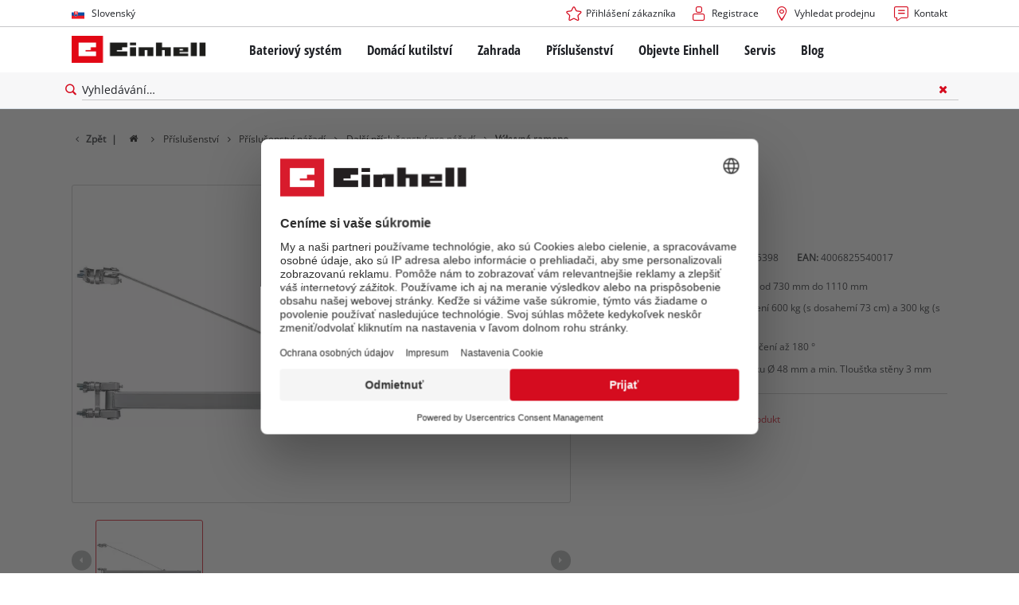

--- FILE ---
content_type: text/html; charset=utf-8
request_url: https://www.einhell.sk/p/2255398-sa-1100/
body_size: 19340
content:
<!DOCTYPE html>
<html lang="sk">
<head>

<meta charset="utf-8">
<!-- 
	TYPO3 Website - Powered by Communiacs - www.communiacs.de

	This website is powered by TYPO3 - inspiring people to share!
	TYPO3 is a free open source Content Management Framework initially created by Kasper Skaarhoj and licensed under GNU/GPL.
	TYPO3 is copyright 1998-2025 of Kasper Skaarhoj. Extensions are copyright of their respective owners.
	Information and contribution at https://typo3.org/
-->



<title>SA 1100 | Výkyvné rameno</title>
<meta name="generator" content="TYPO3 CMS">
<meta name="description" content="SA 1100">
<meta name="viewport" content="width=device-width, initial-scale=1.0">
<meta property="og:image" content="https://d2c5rvsfjg2eub.cloudfront.net/image/208244749100/image_akp6af4cc14jl21amsltmiuc58/-FJPG-FWEBP-B800">
<meta property="og:image:url" content="https://d2c5rvsfjg2eub.cloudfront.net/image/208244749100/image_akp6af4cc14jl21amsltmiuc58/-FJPG-FWEBP-B800">
<meta property="og:image:width" content="800">
<meta property="og:image:alt" content="einhell-accessory-hoist-lever-arm-2255398-productimage-001">
<meta name="twitter:card" content="summary">

<link href="/_assets/369fecbaddba51f6af024f761a766400/Assets/css/extensions/theme/modules/breadcrumb.css?1761119454" rel="stylesheet" >
<link href="/_assets/369fecbaddba51f6af024f761a766400/Assets/css/extensions/theme/modules/anchornav.css?1761119454" rel="stylesheet" >
<link href="/_assets/369fecbaddba51f6af024f761a766400/Assets/css/extensions/theme/modules/crosslinks.css?1761119454" rel="stylesheet" >
<link href="/_assets/369fecbaddba51f6af024f761a766400/Assets/css/extensions/theme/modules/teaser.css?1761119454" rel="stylesheet" >
<link rel="stylesheet" href="/_assets/369fecbaddba51f6af024f761a766400/Assets/css/themes/einhell.css?1761119454" media="all">
<link rel="stylesheet" href="/_assets/369fecbaddba51f6af024f761a766400/Assets/css/app.css?1763711959" media="all">
<link href="/_assets/369fecbaddba51f6af024f761a766400/Assets/css/external/teamviewer.css?1761119454" rel="stylesheet" >
<link href="/_assets/369fecbaddba51f6af024f761a766400/Assets/css/extensions/theme/modules/usps-topbar.css?1763367803" rel="stylesheet" >
<link href="/_assets/369fecbaddba51f6af024f761a766400/Assets/css/extensions/theme/modules/swiper.css?1761119454" rel="stylesheet" >
<link href="/_assets/369fecbaddba51f6af024f761a766400/Assets/css/extensions/theme/modules/image.css?1761119454" rel="stylesheet" >
<link href="/_assets/369fecbaddba51f6af024f761a766400/Assets/css/extensions/itemrepo/detail.css?1763711959" rel="stylesheet" >
<link href="/_assets/369fecbaddba51f6af024f761a766400/Assets/css/extensions/theme/modules/headline-paragraph.css?1761119454" rel="stylesheet" >
<link href="/_assets/369fecbaddba51f6af024f761a766400/Assets/css/extensions/theme/modules/downloads.css?1761119454" rel="stylesheet" >
<link href="/_assets/369fecbaddba51f6af024f761a766400/Assets/css/extensions/itemrepo/highlights.css?1763711444" rel="stylesheet" >
<link href="/_assets/369fecbaddba51f6af024f761a766400/Assets/css/extensions/itemrepo/list.css?1763711959" rel="stylesheet" >



<script src="/_assets/369fecbaddba51f6af024f761a766400/Assets/vendor/easyXDM.min.js?1761119454"></script>


<!-- Google Consent Mode Default --><script>            window.dataLayer = window.dataLayer || [];
            function gtag(){dataLayer.push(arguments);}

            gtag('consent', 'default', {
                ad_user_data: 'denied',
                ad_personalization: 'denied',
                ad_storage: 'denied',
                analytics_storage: 'denied',
                functionality_storage: 'denied',
                personalization_storage: 'denied',
                security_storage: 'granted'
            });

            gtag('set', 'ads_data_redaction', true);</script><!-- /GCM Default -->    <link href='/_assets/369fecbaddba51f6af024f761a766400/Assets/fonts/icomoon/icomoon.woff?xhm7v2' rel='preload' as='font' crossorigin='crossorigin' type='font/woff'>
    <link href='/_assets/369fecbaddba51f6af024f761a766400/Assets/fonts/icomoon/icomoon.ttf?xhm7v2' rel='preload' as='font' crossorigin='crossorigin' type='font/ttf'>    <script>        window.communiacs_loader = {};
        window.communiacs_loader.options = {};
        window.tx_theme = {};
        window.tx_theme.constants = {};
        window.tx_theme.constants.friendlycaptcha = {};
        window.tx_theme.constants.friendlycaptcha.sitekey = 'FCMG6HK10S6MCDSC';
        window.tx_theme.constants.friendlycaptcha.puzzleEndpoint = 'https://eu-api.friendlycaptcha.eu/api/v1/puzzle';    </script>        <script type="text/plain" data-usercentrics="Google Fonts">        WebFontConfig = {};

        WebFontConfig.google = {
            families: [
                'Roboto:400,700:latin',
                'Open+Sans:400,400i,700,700i',
                'Open+Sans+Condensed:700',
                'Amatic+SC:400,700:latin'
            ]
        };
        (function(d) {
            var wf = d.createElement('script'), s = d.scripts[0];
            wf.src = 'https://ajax.googleapis.com/ajax/libs/webfont/1.6.26/webfont.js';            wf.type = 'text/javascript';            wf.setAttribute('data-usercentrics', 'Google Fonts');
            s.parentNode.insertBefore(wf, s);
        })(document);      var currentBreakpoint;
        </script>	<script type="module" src="https://unpkg.com/friendly-challenge@0.9.11/widget.module.min.js" async defer data-cookiecategory="essential" data-usercentrics="Friendly Captcha"></script>	<script nomodule src="https://unpkg.com/friendly-challenge@0.9.11/widget.min.js" async defer data-cookiecategory="essential" data-usercentrics="Friendly Captcha"></script>
<link rel="shortcut icon" type="image/png" href="/_assets/369fecbaddba51f6af024f761a766400/Assets/favicons/favicon.png">
<link rel="shortcut icon" type="image/png" href="/_assets/369fecbaddba51f6af024f761a766400/Assets/favicons/favicon-32.png" sizes="32x32">
<link rel="shortcut icon" type="image/png" href="/_assets/369fecbaddba51f6af024f761a766400/Assets/favicons/favicon-24.png" sizes="24x24">
<link rel="shortcut icon" type="image/png" href="/_assets/369fecbaddba51f6af024f761a766400/Assets/favicons/favicon-16.png" sizes="16x16">
<link rel="apple-touch-icon" sizes="57x57" href="/_assets/369fecbaddba51f6af024f761a766400/Assets/favicons/apple-touch-icon-57x57.png">
<link rel="apple-touch-icon" sizes="72x72" href="/_assets/369fecbaddba51f6af024f761a766400/Assets/favicons/apple-touch-icon-72x72.png">
<link rel="apple-touch-icon" sizes="76x76" href="/_assets/369fecbaddba51f6af024f761a766400/Assets/favicons/apple-touch-icon-76x76.png">
<link rel="apple-touch-icon" sizes="114x114" href="/_assets/369fecbaddba51f6af024f761a766400/Assets/favicons/apple-touch-icon-114x114.png">
<link rel="apple-touch-icon" sizes="120x120" href="/_assets/369fecbaddba51f6af024f761a766400/Assets/favicons/apple-touch-icon-120x120.png">
<link rel="apple-touch-icon" sizes="144x144" href="/_assets/369fecbaddba51f6af024f761a766400/Assets/favicons/apple-touch-icon-144x144.png">
<link rel="apple-touch-icon" sizes="152x152" href="/_assets/369fecbaddba51f6af024f761a766400/Assets/favicons/apple-touch-icon-152x152.png">

<script type="text/plain" data-usercentrics="Zoovu" src="https://js.search.zoovu.com/plugin/bundle/51092.js?1234" async></script>          <!-- Matomo Tag Manager -->
<script type="text/plain" data-usercentrics="Matomo (self hosted)">
var _mtm = window._mtm = window._mtm || [];
_mtm.push({"mtm.startTime": (new Date().getTime()), "event": "mtm.Start"});
var d=document, g=d.createElement('script'), s=d.getElementsByTagName("script")[0];
g.async=true; g.src="https://matomo.einhell-live.de/js/container_C2hgvLS0.js"; s.parentNode.insertBefore(g,s);
</script>
<!-- End Matomo Tag Manager --><link rel="preload" href="//privacy-proxy.usercentrics.eu/latest/uc-block.bundle.js" as="script">
        <link rel="preconnect" href="//privacy-proxy.usercentrics.eu">
        <script id="usercentrics-cmp" data-language="sk" data-settings-id="JDBesXEwGAAgp2" src="https://web.cmp.usercentrics.eu/ui/loader.js" async></script>        <script type="application/javascript" src="https://privacy-proxy.usercentrics.eu/latest/uc-block.bundle.js"></script>
        <script>
        // (optional) additional configs for the Smart Data Protector
        uc.blockOnly([
          'S1pcEj_jZX', //Google Maps
          'XbzVLbj6w', //BazaarVoice
          'BJz7qNsdj-7', // Youtube
          'qEs4t49Rg', // Trustpilot
          'uJyv6', // Flockler
          'J4VjROu2H' //Zoovu
        ]);
        </script>
        <script>
        // block following scripts
        uc.blockElements({
          'S1pcEj_jZX': '.module-teaser-shoplocator .teaser__content, .shopLocator, .lawn-calculator, .googlemaps, .overlay__placeholder',
          'J4VjROu2H': '#zoovu-assistant',
          'uJyv6-Nm': '.flockler',
          'XbzVLbj6w': '.bv-uc-wrapper',
          'qEs4t49Rg': '.trustpilot-widget-placeholder, .trustpilot-section-placeholder',
          'BJz7qNsdj-7': '.module-video .card__iframe .uc-placeholder'
        });
        uc.reloadOnOptOut('S1pcEj_jZX');
        uc.reloadOnOptIn('BJz7qNsdj-7');
        uc.reloadOnOptIn('qEs4t49Rg');
        </script><!-- Google Tag Manager GA4 --><script type="text/plain" data-usercentrics="Google Tag Manager">(function(w,d,s,l,i){w[l]=w[l]||[];w[l].push({'gtm.start':
new Date().getTime(),event:'gtm.js'});var f=d.getElementsByTagName(s)[0],
j=d.createElement(s),dl=l!='dataLayer'?'&l='+l:'';j.async=true;j.src=
'https://www.googletagmanager.com/gtm.js?id='+i+dl;f.parentNode.insertBefore(j,f);
})(window,document,'script','dataLayer','GTM-PW5KTGH7');</script><!-- End Google Tag Manager -->
<link rel="canonical" href="https://www.einhell.sk/p/2255398-sa-1100/"/>

<link rel="alternate" hreflang="hr-hr" href="https://www.einhell.hr/p/2255398-sa-1100/"/>
<link rel="alternate" hreflang="en-hr" href="https://www.einhell.hr/en/p/2255398-sa-1100/"/>
<link rel="alternate" hreflang="sl-hr" href="https://www.einhell.hr/sl/p/2255398-sa-1100/"/>
<link rel="alternate" hreflang="fr-fr" href="https://www.einhell.fr/p/2255398-sa-1100/"/>
<link rel="alternate" hreflang="en-fr" href="https://www.einhell.fr/en/p/2255398-sa-1100/"/>
<link rel="alternate" hreflang="hu-hu" href="https://www.einhell.hu/p/2255398-sa-1100-lengokar/"/>
<link rel="alternate" hreflang="en-hu" href="https://www.einhell.hu/en/p/2255398-sa-1100/"/>
<link rel="alternate" hreflang="sl-si" href="https://www.einhell.si/p/2255398-sa-1100/"/>
<link rel="alternate" hreflang="en-si" href="https://www.einhell.si/en/p/2255398-sa-1100/"/>
<link rel="alternate" hreflang="en-sk" href="https://www.einhell.sk/en/p/2255398-sa-1100/"/>
<link rel="alternate" hreflang="en-gb" href="https://www.einhell.sk/en/p/2255398-sa-1100/"/>
<link rel="alternate" hreflang="sk-sk" href="https://www.einhell.sk/p/2255398-sa-1100/"/>
<link rel="alternate" hreflang="el-gr" href="https://www.einhell.com.gr/p/2255398-sa-1100/"/>
<link rel="alternate" hreflang="en-gr" href="https://www.einhell.com.gr/en/p/2255398-sa-1100/"/>
<link rel="alternate" hreflang="nl-nl" href="https://www.einhell.nl/p/2255398-sa-1100/"/>
<link rel="alternate" hreflang="en-nl" href="https://www.einhell.nl/en/p/2255398-sa-1100/"/>
<link rel="alternate" hreflang="ro-ro" href="https://www.einhell.ro/p/2255398-sa-1100/"/>
<link rel="alternate" hreflang="en-ro" href="https://www.einhell.ro/en/p/2255398-sa-1100/"/>
<link rel="alternate" hreflang="de-de" href="https://cb.einhell.shop/p/2255398-sa-1100/"/>
<link rel="alternate" hreflang="en-de" href="https://www.einhell.de/en/p/2255398-sa-1100/"/>
<link rel="alternate" hreflang="sr-rs" href="https://www.einhell.rs/p/2255398-sa-1100/"/>
<link rel="alternate" hreflang="en-rs" href="https://www.einhell.rs/en/p/2255398-sa-1100/"/>
<link rel="alternate" hreflang="pt-pt" href="https://www.einhell.pt/p/2255398-sa-1100/"/>
<link rel="alternate" hreflang="en-pt" href="https://www.einhell.pt/en/p/2255398-sa-1100/"/>
<link rel="alternate" hreflang="bg-bg" href="https://www.einhell.bg/p/2255398-sa-1100/"/>
<link rel="alternate" hreflang="en-bg" href="https://www.einhell.bg/en/p/2255398-sa-1100/"/>
<link rel="alternate" hreflang="it-it" href="https://www.einhell.it/p/2255398-sa-1100/"/>
<link rel="alternate" hreflang="en-it" href="https://www.einhell.it/en/p/2255398-sa-1100/"/>
<link rel="alternate" hreflang="es-es" href="https://www.einhell.es/p/2255398-sa-1100/"/>
<link rel="alternate" hreflang="en-es" href="https://www.einhell.es/en/p/2255398-sa-1100/"/>
<link rel="alternate" hreflang="de-at" href="https://www.einhell.at/p/2255398-sa-1100/"/>
<link rel="alternate" hreflang="en-at" href="https://www.einhell.at/en/p/2255398-sa-1100/"/>
<link rel="alternate" hreflang="cs-cz" href="https://www.einhell.cz/p/2255398-sa-1100/"/>
<link rel="alternate" hreflang="en-cz" href="https://www.einhell.cz/en/p/2255398-sa-1100/"/>
<link rel="alternate" hreflang="de-cz" href="https://www.einhell.cz/de/p/2255398-sa-1100/"/>
<link rel="alternate" hreflang="de-ch" href="https://www.einhell.ch/p/2255398-sa-1100/"/>
<link rel="alternate" hreflang="en-ch" href="https://www.einhell.ch/en/p/2255398-sa-1100/"/>
<link rel="alternate" hreflang="fr-ch" href="https://www.einhell.ch/fr/p/2255398-sa-1100/"/>
<link rel="alternate" hreflang="it-ch" href="https://www.einhell.ch/it/p/2255398-sa-1100/"/>
</head>
<body class="page-5399 level-2 template-productDetail transition-preload client-emea2 site-sk_SK">    <!-- Google Tag Manager GA4 (noscript) -->
    <noscript><iframe src="https://www.googletagmanager.com/ns.html?id=GTM-PW5KTGH7"
    height="0" width="0" style="display:none;visibility:hidden"></iframe></noscript>
    <!-- End Google Tag Manager (noscript) -->


<script>
  uc.setCustomTranslations({
    en: {
      ACCEPT: "Souhlasím",
      MORE_INFO: "Nastavení souborů cookie",
      DEFAULT_DESCRIPTION: "Pro soubory cookie používáme služeb třetí strany, které můžou shromažďovat údaje o vaší aktivitě. Chcete-li zobrazit tento obsah, musíte dát svůj výslovný souhlas pro %TECHNOLOGY_NAME%.",
      DEFAULT_TITLE: "K načtení služby %TECHNOLOGY_NAME% potřebujeme váš souhlas!"
    },
    'sk': {
      ACCEPT: "Souhlasím",
      MORE_INFO: "Nastavení souborů cookie",
      DEFAULT_DESCRIPTION: "Pro soubory cookie používáme služeb třetí strany, které můžou shromažďovat údaje o vaší aktivitě. Chcete-li zobrazit tento obsah, musíte dát svůj výslovný souhlas pro %TECHNOLOGY_NAME%.",
      DEFAULT_TITLE: "K načtení služby %TECHNOLOGY_NAME% potřebujeme váš souhlas!"
    }
  });</script>

<script>
  if (!window.tx_itemrepo) {
    window.tx_itemrepo = {}
  }

  if (!window.tx_itemrepo.currency) {
    window.tx_itemrepo.currency = "SKK"
  }

  if (!window.tx_itemrepo.currencyLocale) {
    window.tx_itemrepo.currencyLocale = "sk-SK"
  }
</script>



<div class="clicker"></div>

<div class="frc-captcha" data-start="none" style="display:none;"></div>

    
  
  
      <script type="module" crossorigin src="https://compare-list-preview.einhell-live.de/index.js"></script>
      <link rel="stylesheet" crossorigin href="https://compare-list-preview.einhell-live.de/style.css">

      <div id="compareListData" data-comparelist-enabled="1"
           data-locale="sk_SK"
           data-env="live"
           data-website="einhell.sk"
           data-compare-list-url="https://www.einhell.sk/comparelist/"></div>

      <div id="compareListContainerApp"></div>
    

  

  


  




  

  


<div id="page-top" class="skip-to-content -border-bottom">
  <div class="skip-link-nav visually-hidden-focusable inner__wrap -max-width-limited">
    <span id="jumpmark-main-content-link" class="skip-link" tabindex="0">
      Prejsť na hlavný obsah
    </span>
    <span id="jumpmark-search-link" class="skip-link" tabindex="0">
      Prejsť na vyhľadávanie
    </span>
    <span id="jumpmark-main-menu-link" class="skip-link" tabindex="0">
      Prejsť na hlavnú navigáciu
    </span>
  </div>
</div>
<div class="page" data-free-item-error="The item cannot be added to the shopping cart again due to the current promotion"  >

  
  

  <script>
      window.addEventListener('DOMContentLoaded', function () {
        let isTeamviewerwAccepted = (localStorage.getItem('teamviewer') === 'true');
        if (isTeamviewerwAccepted) {
          $.getScript('https://cdn.engage.teamviewer.com/cdn/js/k8qhoof6dt.js', function () {
            window.postMessage("CV_sent");
          });
        }
      })
  </script>

  <header
    class="page__header nav-search ">
    











    <div class="header__topbar">
      <div class="inner__wrap -max-width-limited">
        <nav class="module-nav module-nav--lang">
          

  <div class="nav__meta nav__meta--lang">
    <div class="nav__lang">
      
        
      
        
          
          <div class="nav__current">
            <div class="current__flag flags-sk">
              <span class="flag__label flag__label--mobile">SK</span>
              <span class="flag__label flag__label--desktop">Slovenský</span>
            </div>
          </div>
        
      
      <div class="nav__available">
        <div class="available__label heading delta">
          
          <div class="close-icon" tabindex="-1"><span></span></div>
        </div>
        
          
        
          
              
              <div class="available__lang">
                <div class="current__flag flags-sk" tabindex="-1">
                  <span class="flag__label flag__label--mobile"></span>
                  <span class="flag__label flag__label--desktop">Slovenský</span>
                </div>
              </div>
            
        
        
          
              
                  <div class="available__lang">
                    <a href="/en/p/2255398-sa-1100/" tabindex="-1">
                      <div class="lang__flag flags-gb">
                        <span class="flag__label">English</span>
                      </div>
                    </a>
                  </div>
                
            
        
          
        
        
      </div>
    </div>
  </div>



          <button class="nav-lang__submenu-button" aria-label="Zmeniť jazyk" tabindex="0">
            <svg xmlns="http://www.w3.org/2000/svg" width="18" height="18" viewBox="0 0 24 24"><path fill="currentColor" d="M12.6 12L8 7.4L9.4 6l6 6l-6 6L8 16.6z"></path></svg>
          </button>
        </nav>
        <div class="meta-image">
          
        </div>
        <nav class="module-nav module-nav--meta">
          


    
    
    
        



<script>
    if (!window.app) {
        window.app = {};
    }
    if (!window.app.login)
    {
        window.app.login = {}
    }

    window.app.login.keycloakBaseUrl = 'https://auth.einhell.com/auth/'
    window.app.login.syliusCookieDomain = ''
    window.app.login.keycloakRealm = 'master'
    window.app.login.keycloakApplicationId = 'typo3'
    window.app.login.siteLanguageHrefLang = 'sk-SK'
    window.app.login.keycloakLocale = 'sk-SK'
    window.app.login.privacylink = 'https://www.einhell.sk/ochrana-osobnych-udajov/'
    window.app.login.dashboardlink = 'https://www.einhell.sk/uzivatelsky-ucet/'
    window.app.login.translationsAssetsPath = '/_assets/369fecbaddba51f6af024f761a766400/Translations/login';
</script>
<menu id="login" class="module-nav__lvl1 tx-theme tx-theme--login"></menu>


    
    <menu class="module-nav__lvl1">
        
            <li class="module-nav__item">
                <a href="/vyhladanie-predajcu/" tabindex="-1" >
                <span class=" icon-map-marker-before">Vyhledat prodejnu</span>
                </a>
                
            </li>
        
            <li class="module-nav__item">
                <a href="/servis/kontakt/" tabindex="-1" >
                <span class=" icon-contact-before">Kontakt</span>
                </a>
                
            </li>
        
    </menu>









        </nav>
      </div>
    </div>
    <div class="header__header" data-overview-label="Přehled">
      <div class="inner__wrap -max-width-limited">
        <div class="module-logo">
          <a href="/"><img src="/_assets/369fecbaddba51f6af024f761a766400/Assets/img/logo.png" width="376" height="76"   alt="&#039;EINHELL. Cordless Excellence. - Official brand&#039;" ></a>
        </div>
        <nav class="module-nav module-nav--main">
          


  
  
    <menu class="module-nav__lvl1">
      
  
    
    
    
    
    
      
        
      
        
      
        
      
        
      
        
      
    
    <li
            class="module-nav__item module-nav__item--hasSubpages  ">
      
          <a href="/bateriovy-system/"    >
          
          <span
                  class="heading delta">Bateriový systém</span>
          </a>
        
      
        <button class="menu__submenu-button menu__submenu-button-lvl1 " aria-label="Otvoriť podmenu"  tabindex="0">
        <svg xmlns="http://www.w3.org/2000/svg" width="32" height="32" viewBox="0 0 24 24"><path fill="currentColor" d="M12.6 12L8 7.4L9.4 6l6 6l-6 6L8 16.6z"></path></svg>
        </button>
        
  
    <menu class="module-nav__lvl2">
      
  
    
    
    
    
    
      
        
      
    
    <li
            class="module-nav__item module-nav__item--hasSubpages  module-nav__item--disabledLink ">
      
            <span
                    class="heading epsilon">Bateriový systém Einhell</span>
        
      
        <button class="menu__submenu-button  menu__submenu-button-lvl2" aria-label="Otvoriť podmenu" tabindex="-1">
        <svg xmlns="http://www.w3.org/2000/svg" width="32" height="32" viewBox="0 0 24 24"><path fill="currentColor" d="M12.6 12L8 7.4L9.4 6l6 6l-6 6L8 16.6z"></path></svg>
        </button>
        
  
    <menu class="module-nav__lvl3">
      
  
    
    
    
    
    
    <li
            class="module-nav__item  ">
      
          <a href="/bateriovy-system/"    >
          
          <span
                  class="">Systém baterií Power X-Change</span>
          </a>
        
      
    </li>
  
  

    </menu>

      
    </li>
  
    
    
    
    
    
      
        
      
        
      
        
      
    
    <li
            class="module-nav__item module-nav__item--hasSubpages  module-nav__item--disabledLink ">
      
            <span
                    class="heading epsilon">Technologie</span>
        
      
        <button class="menu__submenu-button  menu__submenu-button-lvl2" aria-label="Otvoriť podmenu" tabindex="-1">
        <svg xmlns="http://www.w3.org/2000/svg" width="32" height="32" viewBox="0 0 24 24"><path fill="currentColor" d="M12.6 12L8 7.4L9.4 6l6 6l-6 6L8 16.6z"></path></svg>
        </button>
        
  
    <menu class="module-nav__lvl3">
      
  
    
    
    
    
    
    <li
            class="module-nav__item  ">
      
          <a href="/bateriovy-system/bateriova-technologie/"    >
          
          <span
                  class="">Bateriová technologie</span>
          </a>
        
      
    </li>
  
    
    
    
    
    
    <li
            class="module-nav__item  ">
      
          <a href="/brushless/"    >
          
          <span
                  class="">Brushless</span>
          </a>
        
      
    </li>
  
    
    
    
    
    
    <li
            class="module-nav__item  ">
      
          <a href="/falesne-baterie/"    >
          
          <span
                  class="">Baterie: Einhell originál vs. Replika</span>
          </a>
        
      
    </li>
  
  

    </menu>

      
    </li>
  
    
    
    
    
    
      
        
      
        
      
        
      
        
      
    
    <li
            class="module-nav__item module-nav__item--hasSubpages  module-nav__item--disabledLink ">
      
            <span
                    class="heading epsilon">PROFESSIONAL</span>
        
      
        <button class="menu__submenu-button  menu__submenu-button-lvl2" aria-label="Otvoriť podmenu" tabindex="-1">
        <svg xmlns="http://www.w3.org/2000/svg" width="32" height="32" viewBox="0 0 24 24"><path fill="currentColor" d="M12.6 12L8 7.4L9.4 6l6 6l-6 6L8 16.6z"></path></svg>
        </button>
        
  
    <menu class="module-nav__lvl3">
      
  
    
    
    
    
    
    <li
            class="module-nav__item  ">
      
          <a href="/professional/"    >
          
          <span
                  class="">Více o Einhell PROFESSIONAL</span>
          </a>
        
      
    </li>
  
    
    
    
    
    
    <li
            class="module-nav__item  ">
      
          <a href="/bateriovy-system/professional/vsechna-zarizeni-professional/"    >
          
          <span
                  class="">Všechna zařízení PROFESSIONAL</span>
          </a>
        
      
    </li>
  
    
    
    
    
    
    <li
            class="module-nav__item  ">
      
          <a href="/bateriovy-system/professional/dilenske-naradi-professional/"    >
          
          <span
                  class="">Dílenské nářadí PROFESSIONAL</span>
          </a>
        
      
    </li>
  
    
    
    
    
    
    <li
            class="module-nav__item  ">
      
          <a href="/bateriovy-system/professional/zahradni-naradi-professional/"    >
          
          <span
                  class="">Zahradní nářadí PROFESSIONAL</span>
          </a>
        
      
    </li>
  
  

    </menu>

      
    </li>
  
    
    
    
    
    
      
        
      
        
      
        
      
    
    <li
            class="module-nav__item module-nav__item--hasSubpages  module-nav__item--disabledLink ">
      
            <span
                    class="heading epsilon">Zařízení Power X-Change</span>
        
      
        <button class="menu__submenu-button  menu__submenu-button-lvl2" aria-label="Otvoriť podmenu" tabindex="-1">
        <svg xmlns="http://www.w3.org/2000/svg" width="32" height="32" viewBox="0 0 24 24"><path fill="currentColor" d="M12.6 12L8 7.4L9.4 6l6 6l-6 6L8 16.6z"></path></svg>
        </button>
        
  
    <menu class="module-nav__lvl3">
      
  
    
    
    
    
    
    <li
            class="module-nav__item  ">
      
          <a href="/power-x-change/"    >
          
          <span
                  class="">Všechna zařízení Power X-Change</span>
          </a>
        
      
    </li>
  
    
    
    
    
    
    <li
            class="module-nav__item  ">
      
          <a href="/bateriovy-system/dilenske-naradi-power-x-change/"    >
          
          <span
                  class="">Dílenské nářadí Power X-Change</span>
          </a>
        
      
    </li>
  
    
    
    
    
    
    <li
            class="module-nav__item  ">
      
          <a href="/bateriovy-system/zahradni-naradi-power-x-change/"    >
          
          <span
                  class="">Zahradní nářadí Power X-Change</span>
          </a>
        
      
    </li>
  
  

    </menu>

      
    </li>
  
    
    
    
    
    
      
        
      
        
      
        
      
    
    <li
            class="module-nav__item module-nav__item--hasSubpages  module-nav__item--disabledLink ">
      
            <span
                    class="heading epsilon">Baterie &amp; Nabíječky</span>
        
      
        <button class="menu__submenu-button  menu__submenu-button-lvl2" aria-label="Otvoriť podmenu" tabindex="-1">
        <svg xmlns="http://www.w3.org/2000/svg" width="32" height="32" viewBox="0 0 24 24"><path fill="currentColor" d="M12.6 12L8 7.4L9.4 6l6 6l-6 6L8 16.6z"></path></svg>
        </button>
        
  
    <menu class="module-nav__lvl3">
      
  
    
    
    
    
    
    <li
            class="module-nav__item  ">
      
          <a href="/prislusenstvi/baterie-nabijecky/nabijecky/"    >
          
          <span
                  class="">Nabíječky</span>
          </a>
        
      
    </li>
  
    
    
    
    
    
    <li
            class="module-nav__item  ">
      
          <a href="/prislusenstvi/baterie-nabijecky/startovaci-sady/"    >
          
          <span
                  class="">Startovací sady</span>
          </a>
        
      
    </li>
  
    
    
    
    
    
    <li
            class="module-nav__item  ">
      
          <a href="/prislusenstvi/baterie-nabijecky/prislusenstvi-k-bateriim/"    >
          
          <span
                  class="">Příslušenství k bateriím</span>
          </a>
        
      
    </li>
  
  

    </menu>

      
    </li>
  
  

    </menu>

      
    </li>
  
    
    
    
    
    
      
        
      
        
      
        
      
        
      
    
    <li
            class="module-nav__item module-nav__item--hasSubpages  ">
      
          <a href="/domaci-kutilstvi/"    >
          
          <span
                  class="heading delta">Domácí kutilství</span>
          </a>
        
      
        <button class="menu__submenu-button menu__submenu-button-lvl1 " aria-label="Otvoriť podmenu"  tabindex="0">
        <svg xmlns="http://www.w3.org/2000/svg" width="32" height="32" viewBox="0 0 24 24"><path fill="currentColor" d="M12.6 12L8 7.4L9.4 6l6 6l-6 6L8 16.6z"></path></svg>
        </button>
        
  
    <menu class="module-nav__lvl2">
      
  
    
    
    
    
    
      
        
      
        
      
        
      
        
      
        
      
        
      
        
      
        
      
        
      
        
      
        
      
        
      
        
      
        
      
        
      
    
    <li
            class="module-nav__item module-nav__item--hasSubpages  ">
      
          <a href="/domaci-kutilstvi/elektricke-naradi/"    >
          
          <span
                  class="heading epsilon">Elektrické nářadí</span>
          </a>
        
      
        <button class="menu__submenu-button  menu__submenu-button-lvl2" aria-label="Otvoriť podmenu" tabindex="-1">
        <svg xmlns="http://www.w3.org/2000/svg" width="32" height="32" viewBox="0 0 24 24"><path fill="currentColor" d="M12.6 12L8 7.4L9.4 6l6 6l-6 6L8 16.6z"></path></svg>
        </button>
        
  
    <menu class="module-nav__lvl3">
      
  
    
    
    
    
    
    <li
            class="module-nav__item  ">
      
          <a href="/domaci-kutilstvi/elektricke-naradi/akumulatorovy-sroubovak/"    >
          
          <span
                  class="">Akumulátorový šroubovák</span>
          </a>
        
      
    </li>
  
    
    
    
    
    
    <li
            class="module-nav__item  ">
      
          <a href="/domaci-kutilstvi/elektricke-naradi/vrtacky/"    >
          
          <span
                  class="">Vrtačky</span>
          </a>
        
      
    </li>
  
    
    
    
    
    
    <li
            class="module-nav__item  ">
      
          <a href="/domaci-kutilstvi/elektricke-naradi/vrtaci-kladiva/"    >
          
          <span
                  class="">Vrtací kladiva</span>
          </a>
        
      
    </li>
  
    
    
    
    
    
    <li
            class="module-nav__item  ">
      
          <a href="/domaci-kutilstvi/elektricke-naradi/uhlova-bruska/"    >
          
          <span
                  class="">Úhlová bruska</span>
          </a>
        
      
    </li>
  
    
    
    
    
    
    <li
            class="module-nav__item  ">
      
          <a href="/domaci-kutilstvi/elektricke-naradi/multifunkcni-pristroje/"    >
          
          <span
                  class="">Multifunkční přístroje</span>
          </a>
        
      
    </li>
  
    
    
    
    
    
    <li
            class="module-nav__item  ">
      
          <a href="/domaci-kutilstvi/elektricke-naradi/frezy-na-drevo/"    >
          
          <span
                  class="">Frézy na dřevo</span>
          </a>
        
      
    </li>
  
    
    
    
    
    
    <li
            class="module-nav__item  ">
      
          <a href="/domaci-kutilstvi/elektricke-naradi/pily/"    >
          
          <span
                  class="">Pily</span>
          </a>
        
      
    </li>
  
    
    
    
    
    
    <li
            class="module-nav__item  ">
      
          <a href="/domaci-kutilstvi/elektricke-naradi/elektricke-hobliky/"    >
          
          <span
                  class="">Elektrické hoblíky</span>
          </a>
        
      
    </li>
  
    
    
    
    
    
    <li
            class="module-nav__item  ">
      
          <a href="/domaci-kutilstvi/elektricke-naradi/brusky/"    >
          
          <span
                  class="">Brusky</span>
          </a>
        
      
    </li>
  
    
    
    
    
    
    <li
            class="module-nav__item  ">
      
          <a href="/domaci-kutilstvi/elektricke-naradi/nastroje-einhell-pro-praci-se-stenami/"    >
          
          <span
                  class="">Nástroje Einhell pro práci se stěnami</span>
          </a>
        
      
    </li>
  
    
    
    
    
    
    <li
            class="module-nav__item  ">
      
          <a href="/domaci-kutilstvi/elektricke-naradi/michaci-zarizeni/"    >
          
          <span
                  class="">Míchací zařízení</span>
          </a>
        
      
    </li>
  
    
    
    
    
    
    <li
            class="module-nav__item  ">
      
          <a href="/domaci-kutilstvi/elektricke-naradi/systemy-pro-strikani-barev/"    >
          
          <span
                  class="">Systémy pro stříkání barev</span>
          </a>
        
      
    </li>
  
    
    
    
    
    
    <li
            class="module-nav__item  ">
      
          <a href="/domaci-kutilstvi/elektricke-naradi/svetla/"    >
          
          <span
                  class="">Světla</span>
          </a>
        
      
    </li>
  
    
    
    
    
    
    <li
            class="module-nav__item  ">
      
          <a href="/domaci-kutilstvi/elektricke-naradi/merici-pristroje/"    >
          
          <span
                  class="">Měřicí přístroje</span>
          </a>
        
      
    </li>
  
    
    
    
    
    
    <li
            class="module-nav__item  ">
      
          <a href="/domaci-kutilstvi/elektricke-naradi/dalsi-pristroje/"    >
          
          <span
                  class="">Další přístroje</span>
          </a>
        
      
    </li>
  
  

    </menu>

      
    </li>
  
    
    
    
    
    
      
        
      
        
      
        
      
        
      
        
      
        
      
        
      
        
      
        
      
        
      
        
      
    
    <li
            class="module-nav__item module-nav__item--hasSubpages  ">
      
          <a href="/domaci-kutilstvi/stacionarni-stroje/"    >
          
          <span
                  class="heading epsilon">Stacionární stroje</span>
          </a>
        
      
        <button class="menu__submenu-button  menu__submenu-button-lvl2" aria-label="Otvoriť podmenu" tabindex="-1">
        <svg xmlns="http://www.w3.org/2000/svg" width="32" height="32" viewBox="0 0 24 24"><path fill="currentColor" d="M12.6 12L8 7.4L9.4 6l6 6l-6 6L8 16.6z"></path></svg>
        </button>
        
  
    <menu class="module-nav__lvl3">
      
  
    
    
    
    
    
    <li
            class="module-nav__item  ">
      
          <a href="/domaci-kutilstvi/stacionarni-stroje/stolni-pily/"    >
          
          <span
                  class="">Stolní pily</span>
          </a>
        
      
    </li>
  
    
    
    
    
    
    <li
            class="module-nav__item  ">
      
          <a href="/domaci-kutilstvi/stacionarni-stroje/pasove-pily/"    >
          
          <span
                  class="">Pásové pily</span>
          </a>
        
      
    </li>
  
    
    
    
    
    
    <li
            class="module-nav__item  ">
      
          <a href="/domaci-kutilstvi/stacionarni-stroje/pokosova-pila/"    >
          
          <span
                  class="">Pokosová pila</span>
          </a>
        
      
    </li>
  
    
    
    
    
    
    <li
            class="module-nav__item  ">
      
          <a href="/domaci-kutilstvi/stacionarni-stroje/kompresory/"    >
          
          <span
                  class="">Kompresory</span>
          </a>
        
      
    </li>
  
    
    
    
    
    
    <li
            class="module-nav__item  ">
      
          <a href="/domaci-kutilstvi/stacionarni-stroje/rezacka-dlazdic/"    >
          
          <span
                  class="">Řezačka dlaždic</span>
          </a>
        
      
    </li>
  
    
    
    
    
    
    <li
            class="module-nav__item  ">
      
          <a href="/domaci-kutilstvi/stacionarni-stroje/pasove-brusky/"    >
          
          <span
                  class="">Pásové brusky</span>
          </a>
        
      
    </li>
  
    
    
    
    
    
    <li
            class="module-nav__item  ">
      
          <a href="/domaci-kutilstvi/stacionarni-stroje/stolni-brusky/"    >
          
          <span
                  class="">Stolní brusky</span>
          </a>
        
      
    </li>
  
    
    
    
    
    
    <li
            class="module-nav__item  ">
      
          <a href="/domaci-kutilstvi/stacionarni-stroje/generatory-proudu/"    >
          
          <span
                  class="">Generátory proudu</span>
          </a>
        
      
    </li>
  
    
    
    
    
    
    <li
            class="module-nav__item  ">
      
          <a href="/domaci-kutilstvi/stacionarni-stroje/stolni-vrtacky/"    >
          
          <span
                  class="">Stolní vrtačky</span>
          </a>
        
      
    </li>
  
    
    
    
    
    
    <li
            class="module-nav__item  ">
      
          <a href="/domaci-kutilstvi/stacionarni-stroje/brusky-na-retezy-motorovych-pil/"    >
          
          <span
                  class="">Brusky na řetězy motorových pil</span>
          </a>
        
      
    </li>
  
    
    
    
    
    
    <li
            class="module-nav__item  ">
      
          <a href="/domaci-kutilstvi/stacionarni-stroje/dalsi-stroje/"    >
          
          <span
                  class="">Další stroje</span>
          </a>
        
      
    </li>
  
  

    </menu>

      
    </li>
  
    
    
    
    
    
      
        
      
        
      
        
      
        
      
        
      
    
    <li
            class="module-nav__item module-nav__item--hasSubpages  ">
      
          <a href="/domaci-kutilstvi/cistici-pristroje/"    >
          
          <span
                  class="heading epsilon">Čisticí přístroje</span>
          </a>
        
      
        <button class="menu__submenu-button  menu__submenu-button-lvl2" aria-label="Otvoriť podmenu" tabindex="-1">
        <svg xmlns="http://www.w3.org/2000/svg" width="32" height="32" viewBox="0 0 24 24"><path fill="currentColor" d="M12.6 12L8 7.4L9.4 6l6 6l-6 6L8 16.6z"></path></svg>
        </button>
        
  
    <menu class="module-nav__lvl3">
      
  
    
    
    
    
    
    <li
            class="module-nav__item  ">
      
          <a href="/domaci-kutilstvi/cistici-pristroje/vysavace-na-mokre-suche-sani/"    >
          
          <span
                  class="">Vysavače na mokré / suché sání</span>
          </a>
        
      
    </li>
  
    
    
    
    
    
    <li
            class="module-nav__item  ">
      
          <a href="/domaci-kutilstvi/cistici-pristroje/vysavac-popela/"    >
          
          <span
                  class="">Vysavač popela</span>
          </a>
        
      
    </li>
  
    
    
    
    
    
    <li
            class="module-nav__item  ">
      
          <a href="/domaci-kutilstvi/cistici-pristroje/vysokotlake-cistice/"    >
          
          <span
                  class="">Vysokotlaké čističe</span>
          </a>
        
      
    </li>
  
    
    
    
    
    
    <li
            class="module-nav__item  ">
      
          <a href="/domaci-kutilstvi/cistici-pristroje/cistice-spar-a-povrchove-kartace/"    >
          
          <span
                  class="">Čističe spár a povrchové kartáče</span>
          </a>
        
      
    </li>
  
    
    
    
    
    
    <li
            class="module-nav__item  ">
      
          <a href="/domaci-kutilstvi/cistici-pristroje/dalsi-cistici-nastroje/"    >
          
          <span
                  class="">Další čisticí nástroje</span>
          </a>
        
      
    </li>
  
  

    </menu>

      
    </li>
  
    
    
    
    
    
      
        
      
        
      
        
      
        
      
        
      
    
    <li
            class="module-nav__item module-nav__item--hasSubpages  ">
      
          <a href="/domaci-kutilstvi/technika-pro-automobily/"    >
          
          <span
                  class="heading epsilon">Technika pro automobily</span>
          </a>
        
      
        <button class="menu__submenu-button  menu__submenu-button-lvl2" aria-label="Otvoriť podmenu" tabindex="-1">
        <svg xmlns="http://www.w3.org/2000/svg" width="32" height="32" viewBox="0 0 24 24"><path fill="currentColor" d="M12.6 12L8 7.4L9.4 6l6 6l-6 6L8 16.6z"></path></svg>
        </button>
        
  
    <menu class="module-nav__lvl3">
      
  
    
    
    
    
    
    <li
            class="module-nav__item  ">
      
          <a href="/domaci-kutilstvi/technika-pro-automobily/automobilove-kompresory/"    >
          
          <span
                  class="">Automobilové kompresory</span>
          </a>
        
      
    </li>
  
    
    
    
    
    
    <li
            class="module-nav__item  ">
      
          <a href="/domaci-kutilstvi/technika-pro-automobily/rychle-starty/"    >
          
          <span
                  class="">Rychlé starty</span>
          </a>
        
      
    </li>
  
    
    
    
    
    
    <li
            class="module-nav__item  ">
      
          <a href="/domaci-kutilstvi/technika-pro-automobily/lesticky/"    >
          
          <span
                  class="">Leštičky</span>
          </a>
        
      
    </li>
  
    
    
    
    
    
    <li
            class="module-nav__item  ">
      
          <a href="/domaci-kutilstvi/technika-pro-automobily/nabijecky-baterii/"    >
          
          <span
                  class="">Nabíječky baterií</span>
          </a>
        
      
    </li>
  
    
    
    
    
    
    <li
            class="module-nav__item  ">
      
          <a href="/razove-utahovaky/"    >
          
          <span
                  class="">Rázové utahováky</span>
          </a>
        
      
    </li>
  
  

    </menu>

      
    </li>
  
  

    </menu>

      
    </li>
  
    
    
    
    
    
      
        
      
        
      
        
      
        
      
        
      
        
      
        
      
        
      
        
      
        
      
    
    <li
            class="module-nav__item module-nav__item--hasSubpages  ">
      
          <a href="/zahrada/"    >
          
          <span
                  class="heading delta">Zahrada</span>
          </a>
        
      
        <button class="menu__submenu-button menu__submenu-button-lvl1 " aria-label="Otvoriť podmenu"  tabindex="0">
        <svg xmlns="http://www.w3.org/2000/svg" width="32" height="32" viewBox="0 0 24 24"><path fill="currentColor" d="M12.6 12L8 7.4L9.4 6l6 6l-6 6L8 16.6z"></path></svg>
        </button>
        
  
    <menu class="module-nav__lvl2">
      
  
    
    
    
    
    
      
        
      
        
      
        
      
        
      
        
      
    
    <li
            class="module-nav__item module-nav__item--hasSubpages  ">
      
          <a href="/zahrada/sekacky-na-travu/"    >
          
          <span
                  class="heading epsilon">Sekačky na trávu</span>
          </a>
        
      
        <button class="menu__submenu-button  menu__submenu-button-lvl2" aria-label="Otvoriť podmenu" tabindex="-1">
        <svg xmlns="http://www.w3.org/2000/svg" width="32" height="32" viewBox="0 0 24 24"><path fill="currentColor" d="M12.6 12L8 7.4L9.4 6l6 6l-6 6L8 16.6z"></path></svg>
        </button>
        
  
    <menu class="module-nav__lvl3">
      
  
    
    
    
    
    
    <li
            class="module-nav__item  ">
      
          <a href="/zahrada/sekacky-na-travu/aku-sekacka-na-travu/"    >
          
          <span
                  class="">Aku sekačka na trávu</span>
          </a>
        
      
    </li>
  
    
    
    
    
    
    <li
            class="module-nav__item  ">
      
          <a href="/zahrada/sekacky-na-travu/elektricka-sekacka-na-travu/"    >
          
          <span
                  class="">Elektrická sekačka na trávu</span>
          </a>
        
      
    </li>
  
    
    
    
    
    
    <li
            class="module-nav__item  ">
      
          <a href="/zahrada/sekacky-na-travu/benzinove-sekacky-na-travu/"    >
          
          <span
                  class="">Benzínové sekačky na trávu</span>
          </a>
        
      
    </li>
  
    
    
    
    
    
    <li
            class="module-nav__item  ">
      
          <a href="/zahrada/sekacky-na-travu/rucni-sekacky-na-travu/"    >
          
          <span
                  class="">Ruční sekačky na trávu</span>
          </a>
        
      
    </li>
  
    
    
    
    
    
    <li
            class="module-nav__item  ">
      
          <a href="/zahrada/sekacky-na-travu/roboticke-sekacky/"    >
          
          <span
                  class="">Robotické sekačky</span>
          </a>
        
      
    </li>
  
  

    </menu>

      
    </li>
  
    
    
    
    
    
    <li
            class="module-nav__item  ">
      
          <a href="/zahrada/vertikutatory/"    >
          
          <span
                  class="heading epsilon">Vertikutátory</span>
          </a>
        
      
    </li>
  
    
    
    
    
    
    <li
            class="module-nav__item  ">
      
          <a href="/zahrada/pudni-kultivatory/"    >
          
          <span
                  class="heading epsilon">Půdní kultivátory</span>
          </a>
        
      
    </li>
  
    
    
    
    
    
      
        
      
        
      
    
    <li
            class="module-nav__item module-nav__item--hasSubpages  ">
      
          <a href="/zahrada/vyzinace-krovinorezy/"    >
          
          <span
                  class="heading epsilon">Vyžínače / křovinořezy</span>
          </a>
        
      
        <button class="menu__submenu-button  menu__submenu-button-lvl2" aria-label="Otvoriť podmenu" tabindex="-1">
        <svg xmlns="http://www.w3.org/2000/svg" width="32" height="32" viewBox="0 0 24 24"><path fill="currentColor" d="M12.6 12L8 7.4L9.4 6l6 6l-6 6L8 16.6z"></path></svg>
        </button>
        
  
    <menu class="module-nav__lvl3">
      
  
    
    
    
    
    
    <li
            class="module-nav__item  ">
      
          <a href="/zahrada/vyzinace-krovinorezy/sekacky-na-travu/"    >
          
          <span
                  class="">Sekačky na trávu</span>
          </a>
        
      
    </li>
  
    
    
    
    
    
    <li
            class="module-nav__item  ">
      
          <a href="/zahrada/vyzinace-krovinorezy/krovinorez/"    >
          
          <span
                  class="">Křovinořez</span>
          </a>
        
      
    </li>
  
  

    </menu>

      
    </li>
  
    
    
    
    
    
      
        
      
        
      
        
      
        
      
        
      
    
    <li
            class="module-nav__item module-nav__item--hasSubpages  ">
      
          <a href="/zahrada/vodni-cerpadla/"    >
          
          <span
                  class="heading epsilon">Vodní čerpadla</span>
          </a>
        
      
        <button class="menu__submenu-button  menu__submenu-button-lvl2" aria-label="Otvoriť podmenu" tabindex="-1">
        <svg xmlns="http://www.w3.org/2000/svg" width="32" height="32" viewBox="0 0 24 24"><path fill="currentColor" d="M12.6 12L8 7.4L9.4 6l6 6l-6 6L8 16.6z"></path></svg>
        </button>
        
  
    <menu class="module-nav__lvl3">
      
  
    
    
    
    
    
    <li
            class="module-nav__item  ">
      
          <a href="/zahrada/vodni-cerpadla/nuzky-na-zive-ploty/"    >
          
          <span
                  class="">Nůžky na živé ploty</span>
          </a>
        
      
    </li>
  
    
    
    
    
    
    <li
            class="module-nav__item  ">
      
          <a href="/zahrada/vodni-cerpadla/domaci-vodarny/"    >
          
          <span
                  class="">Domácí vodárny</span>
          </a>
        
      
    </li>
  
    
    
    
    
    
    <li
            class="module-nav__item  ">
      
          <a href="/zahrada/vodni-cerpadla/ponorna-cerpadla-na-znecistenou-vodu/"    >
          
          <span
                  class="">Ponorná čerpadla na znečištěnou vodu</span>
          </a>
        
      
    </li>
  
    
    
    
    
    
    <li
            class="module-nav__item  ">
      
          <a href="/zahrada/vodni-cerpadla/ponorna-cerpadla-na-cistou-vodu/"    >
          
          <span
                  class="">Ponorná čerpadla na čistou vodu</span>
          </a>
        
      
    </li>
  
    
    
    
    
    
    <li
            class="module-nav__item  ">
      
          <a href="/zahrada/vodni-cerpadla/hlubinna-cerpadla-do-studni/"    >
          
          <span
                  class="">Hlubinná čerpadla do studní</span>
          </a>
        
      
    </li>
  
  

    </menu>

      
    </li>
  
    
    
    
    
    
      
        
      
        
      
    
    <li
            class="module-nav__item module-nav__item--hasSubpages  ">
      
          <a href="/zahrada/vysavace-a-foukace-listi/"    >
          
          <span
                  class="heading epsilon">Vysavače a foukače listí</span>
          </a>
        
      
        <button class="menu__submenu-button  menu__submenu-button-lvl2" aria-label="Otvoriť podmenu" tabindex="-1">
        <svg xmlns="http://www.w3.org/2000/svg" width="32" height="32" viewBox="0 0 24 24"><path fill="currentColor" d="M12.6 12L8 7.4L9.4 6l6 6l-6 6L8 16.6z"></path></svg>
        </button>
        
  
    <menu class="module-nav__lvl3">
      
  
    
    
    
    
    
    <li
            class="module-nav__item  ">
      
          <a href="/zahrada/vysavace-a-foukace-listi/foukace-listi/"    >
          
          <span
                  class="">Foukače listí</span>
          </a>
        
      
    </li>
  
    
    
    
    
    
    <li
            class="module-nav__item  ">
      
          <a href="/zahrada/vysavace-a-foukace-listi/vysavace-listi/"    >
          
          <span
                  class="">Vysavače listí</span>
          </a>
        
      
    </li>
  
  

    </menu>

      
    </li>
  
    
    
    
    
    
      
        
      
        
      
        
      
        
      
    
    <li
            class="module-nav__item module-nav__item--hasSubpages  ">
      
          <a href="/zahrada/zahradni-nuzky-a-pily/"    >
          
          <span
                  class="heading epsilon">Zahradní nůžky a pily</span>
          </a>
        
      
        <button class="menu__submenu-button  menu__submenu-button-lvl2" aria-label="Otvoriť podmenu" tabindex="-1">
        <svg xmlns="http://www.w3.org/2000/svg" width="32" height="32" viewBox="0 0 24 24"><path fill="currentColor" d="M12.6 12L8 7.4L9.4 6l6 6l-6 6L8 16.6z"></path></svg>
        </button>
        
  
    <menu class="module-nav__lvl3">
      
  
    
    
    
    
    
    <li
            class="module-nav__item  ">
      
          <a href="/zahrada/zahradni-nuzky-a-pily/nuzky-na-travu/"    >
          
          <span
                  class="">Nůžky na trávu</span>
          </a>
        
      
    </li>
  
    
    
    
    
    
    <li
            class="module-nav__item  ">
      
          <a href="/zahrada/zahradni-nuzky-a-pily/nuzky-na-zivy-plot/"    >
          
          <span
                  class="">Nůžky na živý plot</span>
          </a>
        
      
    </li>
  
    
    
    
    
    
    <li
            class="module-nav__item  ">
      
          <a href="/zahrada/zahradni-nuzky-a-pily/retezove-pily/"    >
          
          <span
                  class="">Řetězové pily</span>
          </a>
        
      
    </li>
  
    
    
    
    
    
    <li
            class="module-nav__item  ">
      
          <a href="/zahrada/zahradni-nuzky-a-pily/teleskopicke-pily/"    >
          
          <span
                  class="">Teleskopické pily</span>
          </a>
        
      
    </li>
  
  

    </menu>

      
    </li>
  
    
    
    
    
    
    <li
            class="module-nav__item  ">
      
          <a href="/zahrada/tlakovy-postrikovac/"    >
          
          <span
                  class="heading epsilon">Tlakový postřikovač</span>
          </a>
        
      
    </li>
  
    
    
    
    
    
    <li
            class="module-nav__item  ">
      
          <a href="/zahrada/drtice-vetvi/"    >
          
          <span
                  class="heading epsilon">Drtiče větví</span>
          </a>
        
      
    </li>
  
    
    
    
    
    
    <li
            class="module-nav__item  ">
      
          <a href="/zahrada/dalsi-zahradni-naradi/"    >
          
          <span
                  class="heading epsilon">Další zahradní nářadí</span>
          </a>
        
      
    </li>
  
  

    </menu>

      
    </li>
  
    
    
    
    
    
      
        
      
        
      
        
      
        
      
    
    <li
            class="module-nav__item module-nav__item--hasSubpages  ">
      
          <a href="/prislusenstvi/"    >
          
          <span
                  class="heading delta">Příslušenství</span>
          </a>
        
      
        <button class="menu__submenu-button menu__submenu-button-lvl1 " aria-label="Otvoriť podmenu"  tabindex="0">
        <svg xmlns="http://www.w3.org/2000/svg" width="32" height="32" viewBox="0 0 24 24"><path fill="currentColor" d="M12.6 12L8 7.4L9.4 6l6 6l-6 6L8 16.6z"></path></svg>
        </button>
        
  
    <menu class="module-nav__lvl2">
      
  
    
    
    
    
    
      
        
      
        
      
        
      
        
      
    
    <li
            class="module-nav__item module-nav__item--hasSubpages  ">
      
          <a href="/prislusenstvi/baterie-nabijecky/"    >
          
          <span
                  class="heading epsilon">Baterie / Nabíječky</span>
          </a>
        
      
        <button class="menu__submenu-button  menu__submenu-button-lvl2" aria-label="Otvoriť podmenu" tabindex="-1">
        <svg xmlns="http://www.w3.org/2000/svg" width="32" height="32" viewBox="0 0 24 24"><path fill="currentColor" d="M12.6 12L8 7.4L9.4 6l6 6l-6 6L8 16.6z"></path></svg>
        </button>
        
  
    <menu class="module-nav__lvl3">
      
  
    
    
    
    
    
    <li
            class="module-nav__item  ">
      
          <a href="/prislusenstvi/baterie-nabijecky/baterie/"    >
          
          <span
                  class="">Baterie</span>
          </a>
        
      
    </li>
  
    
    
    
    
    
    <li
            class="module-nav__item  ">
      
          <a href="/prislusenstvi/baterie-nabijecky/nabijecky/"    >
          
          <span
                  class="">Nabíječky</span>
          </a>
        
      
    </li>
  
    
    
    
    
    
    <li
            class="module-nav__item  ">
      
          <a href="/prislusenstvi/baterie-nabijecky/startovaci-sady/"    >
          
          <span
                  class="">Startovací sady</span>
          </a>
        
      
    </li>
  
    
    
    
    
    
    <li
            class="module-nav__item  ">
      
          <a href="/prislusenstvi/baterie-nabijecky/prislusenstvi-k-bateriim/"    >
          
          <span
                  class="">Příslušenství k bateriím</span>
          </a>
        
      
    </li>
  
  

    </menu>

      
    </li>
  
    
    
    
    
    
      
        
      
        
      
        
      
        
      
        
      
        
      
        
      
        
      
        
      
        
      
        
      
        
      
        
      
    
    <li
            class="module-nav__item module-nav__item--hasSubpages  ">
      
          <a href="/prislusenstvi/prislusenstvi-naradi/"    >
          
          <span
                  class="heading epsilon">Příslušenství nářadí</span>
          </a>
        
      
        <button class="menu__submenu-button  menu__submenu-button-lvl2" aria-label="Otvoriť podmenu" tabindex="-1">
        <svg xmlns="http://www.w3.org/2000/svg" width="32" height="32" viewBox="0 0 24 24"><path fill="currentColor" d="M12.6 12L8 7.4L9.4 6l6 6l-6 6L8 16.6z"></path></svg>
        </button>
        
  
    <menu class="module-nav__lvl3">
      
  
    
    
    
    
    
    <li
            class="module-nav__item  ">
      
          <a href="/prislusenstvi/prislusenstvi-naradi/prislusenstvi-pro-vrtacky-a-sroubovaky/"    >
          
          <span
                  class="">Příslušenství pro vrtačky a šroubováky</span>
          </a>
        
      
    </li>
  
    
    
    
    
    
    <li
            class="module-nav__item  ">
      
          <a href="/prislusenstvi/prislusenstvi-naradi/prislusenstvi-pro-vrtaci-kladiva/"    >
          
          <span
                  class="">Příslušenství pro vrtací kladiva</span>
          </a>
        
      
    </li>
  
    
    
    
    
    
    <li
            class="module-nav__item  ">
      
          <a href="/prislusenstvi/prislusenstvi-naradi/prislusenstvi-pro-uhlove-brusky-lesticky/"    >
          
          <span
                  class="">Příslušenství pro úhlové brusky / leštičky</span>
          </a>
        
      
    </li>
  
    
    
    
    
    
    <li
            class="module-nav__item  ">
      
          <a href="/prislusenstvi/prislusenstvi-naradi/prislusenstvi-k-pilam/"    >
          
          <span
                  class="">Příslušenství k pilám</span>
          </a>
        
      
    </li>
  
    
    
    
    
    
    <li
            class="module-nav__item  ">
      
          <a href="/prislusenstvi/prislusenstvi-naradi/prislusenstvi-k-bruskam/"    >
          
          <span
                  class="">Příslušenství k bruskám</span>
          </a>
        
      
    </li>
  
    
    
    
    
    
    <li
            class="module-nav__item  ">
      
          <a href="/prislusenstvi/prislusenstvi-naradi/prislusenstvi-pro-frezky-hobliky/"    >
          
          <span
                  class="">Příslušenství pro frézky / hoblíky</span>
          </a>
        
      
    </li>
  
    
    
    
    
    
    <li
            class="module-nav__item  ">
      
          <a href="/prislusenstvi/prislusenstvi-naradi/prislusenstvi-ke-kompresoru/"    >
          
          <span
                  class="">Příslušenství ke kompresoru</span>
          </a>
        
      
    </li>
  
    
    
    
    
    
    <li
            class="module-nav__item  ">
      
          <a href="/prislusenstvi/prislusenstvi-naradi/michadlo/"    >
          
          <span
                  class="">Míchadlo</span>
          </a>
        
      
    </li>
  
    
    
    
    
    
    <li
            class="module-nav__item  ">
      
          <a href="/prislusenstvi/prislusenstvi-naradi/prislusenstvi-pro-strikaci-pistole/"    >
          
          <span
                  class="">Příslušenství pro stříkací pistole</span>
          </a>
        
      
    </li>
  
    
    
    
    
    
    <li
            class="module-nav__item  ">
      
          <a href="/prislusenstvi/prislusenstvi-naradi/spony-hrebiky/"    >
          
          <span
                  class="">Spony / Hřebíky</span>
          </a>
        
      
    </li>
  
    
    
    
    
    
    <li
            class="module-nav__item  ">
      
          <a href="/prislusenstvi/prislusenstvi-naradi/prislusenstvi-pro-rezaci-stroje/"    >
          
          <span
                  class="">Příslušenství pro řezací stroje</span>
          </a>
        
      
    </li>
  
    
    
    
    
    
    <li
            class="module-nav__item  ">
      
          <a href="/prislusenstvi/prislusenstvi-naradi/tasky-a-kufry/"    >
          
          <span
                  class="">Tašky a kufry</span>
          </a>
        
      
    </li>
  
    
    
    
    
    
    <li
            class="module-nav__item  ">
      
          <a href="/prislusenstvi/prislusenstvi-naradi/dalsi-prislusenstvi-pro-naradi/"    >
          
          <span
                  class="">Další příslušenství pro nářadí</span>
          </a>
        
      
    </li>
  
  

    </menu>

      
    </li>
  
    
    
    
    
    
      
        
      
        
      
        
      
        
      
        
      
        
      
        
      
    
    <li
            class="module-nav__item module-nav__item--hasSubpages  ">
      
          <a href="/prislusenstvi/zahradni-prislusenstvi/"    >
          
          <span
                  class="heading epsilon">Zahradní příslušenství</span>
          </a>
        
      
        <button class="menu__submenu-button  menu__submenu-button-lvl2" aria-label="Otvoriť podmenu" tabindex="-1">
        <svg xmlns="http://www.w3.org/2000/svg" width="32" height="32" viewBox="0 0 24 24"><path fill="currentColor" d="M12.6 12L8 7.4L9.4 6l6 6l-6 6L8 16.6z"></path></svg>
        </button>
        
  
    <menu class="module-nav__lvl3">
      
  
    
    
    
    
    
    <li
            class="module-nav__item  ">
      
          <a href="/prislusenstvi/zahradni-prislusenstvi/prislusenstvi-a-nahradni-dily-pro-sekacky-na-travu/"    >
          
          <span
                  class="">Příslušenství a náhradní díly pro sekačky na trávu</span>
          </a>
        
      
    </li>
  
    
    
    
    
    
    <li
            class="module-nav__item  ">
      
          <a href="/prislusenstvi/zahradni-prislusenstvi/prislusenstvi-k-robotickym-sekackam/"    >
          
          <span
                  class="">Příslušenství k robotickým sekačkám</span>
          </a>
        
      
    </li>
  
    
    
    
    
    
    <li
            class="module-nav__item  ">
      
          <a href="/prislusenstvi/zahradni-prislusenstvi/prislusenstvi-pro-vertikutatory/"    >
          
          <span
                  class="">Příslušenství pro vertikutátory</span>
          </a>
        
      
    </li>
  
    
    
    
    
    
    <li
            class="module-nav__item  ">
      
          <a href="/prislusenstvi/zahradni-prislusenstvi/prislusenstvi-pro-vyzinace-/-krovinorezy/"    >
          
          <span
                  class="">Příslušenství pro vyžínače / křovinořezy</span>
          </a>
        
      
    </li>
  
    
    
    
    
    
    <li
            class="module-nav__item  ">
      
          <a href="/prislusenstvi/zahradni-prislusenstvi/prislusenstvi-k-retezovym-pilam/"    >
          
          <span
                  class="">Příslušenství k řetězovým pilám</span>
          </a>
        
      
    </li>
  
    
    
    
    
    
    <li
            class="module-nav__item  ">
      
          <a href="/prislusenstvi/zahradni-prislusenstvi/prislusenstvi-k-pumpam/"    >
          
          <span
                  class="">Příslušenství k pumpám</span>
          </a>
        
      
    </li>
  
    
    
    
    
    
    <li
            class="module-nav__item  ">
      
          <a href="/prislusenstvi/zahradni-prislusenstvi/dalsi-zahradni-prislusenstvi/"    >
          
          <span
                  class="">Další zahradní příslušenství</span>
          </a>
        
      
    </li>
  
  

    </menu>

      
    </li>
  
    
    
    
    
    
      
        
      
        
      
        
      
    
    <li
            class="module-nav__item module-nav__item--hasSubpages  ">
      
          <a href="/prislusenstvi/prislusenstvi-pro-cisteni/"    >
          
          <span
                  class="heading epsilon">Příslušenství pro čištění</span>
          </a>
        
      
        <button class="menu__submenu-button  menu__submenu-button-lvl2" aria-label="Otvoriť podmenu" tabindex="-1">
        <svg xmlns="http://www.w3.org/2000/svg" width="32" height="32" viewBox="0 0 24 24"><path fill="currentColor" d="M12.6 12L8 7.4L9.4 6l6 6l-6 6L8 16.6z"></path></svg>
        </button>
        
  
    <menu class="module-nav__lvl3">
      
  
    
    
    
    
    
    <li
            class="module-nav__item  ">
      
          <a href="/prislusenstvi/prislusenstvi-pro-cisteni/prislusenstvi-k-vysavaci/"    >
          
          <span
                  class="">Příslušenství k Vysavači</span>
          </a>
        
      
    </li>
  
    
    
    
    
    
    <li
            class="module-nav__item  ">
      
          <a href="/prislusenstvi/prislusenstvi-pro-cisteni/prislusenstvi-pro-cistice-povrchu-a-spar/"    >
          
          <span
                  class="">Příslušenství pro čističe povrchů a spár</span>
          </a>
        
      
    </li>
  
    
    
    
    
    
    <li
            class="module-nav__item  ">
      
          <a href="/prislusenstvi/prislusenstvi-pro-cisteni/dalsi-cistici-nastroje/"    >
          
          <span
                  class="">Další čisticí nástroje</span>
          </a>
        
      
    </li>
  
  

    </menu>

      
    </li>
  
  

    </menu>

      
    </li>
  
    
    
    
    
    
      
        
      
        
      
        
      
        
      
    
    <li
            class="module-nav__item module-nav__item--hasSubpages  ">
      
          <a href="/objevte-einhell/"    >
          
          <span
                  class="heading delta">Objevte Einhell</span>
          </a>
        
      
        <button class="menu__submenu-button menu__submenu-button-lvl1 " aria-label="Otvoriť podmenu"  tabindex="0">
        <svg xmlns="http://www.w3.org/2000/svg" width="32" height="32" viewBox="0 0 24 24"><path fill="currentColor" d="M12.6 12L8 7.4L9.4 6l6 6l-6 6L8 16.6z"></path></svg>
        </button>
        
  
    <menu class="module-nav__lvl2">
      
  
    
    
    
    
    
    <li
            class="module-nav__item  ">
      
          <a href="/objev-v-sobe-profesionala/"    >
          
          <span
                  class="heading epsilon">Objev v sobě profesionála</span>
          </a>
        
      
    </li>
  
    
    
    
    
    
    <li
            class="module-nav__item  ">
      
          <a href="/tym-mercedes-amg-petronas-f1/"    >
          
          <span
                  class="heading epsilon">Mercedes-AMG PETRONAS F1 Team</span>
          </a>
        
      
    </li>
  
    
    
    
    
    
    <li
            class="module-nav__item  ">
      
          <a href="/svetovy-rekord/"    >
          
          <span
                  class="heading epsilon">Guinness World Record</span>
          </a>
        
      
    </li>
  
    
    
    
    
    
    <li
            class="module-nav__item  ">
      
          <a href="/fc-bayern-a-einhell/"    >
          
          <span
                  class="heading epsilon">FC Bayern a Einhell</span>
          </a>
        
      
    </li>
  
  

    </menu>

      
    </li>
  
    
    
    
    
    
      
        
      
        
      
        
      
        
      
        
      
        
      
    
    <li
            class="module-nav__item module-nav__item--hasSubpages  ">
      
          <a href="/servis/"    >
          
          <span
                  class="heading delta">Servis</span>
          </a>
        
      
        <button class="menu__submenu-button menu__submenu-button-lvl1 " aria-label="Otvoriť podmenu"  tabindex="0">
        <svg xmlns="http://www.w3.org/2000/svg" width="32" height="32" viewBox="0 0 24 24"><path fill="currentColor" d="M12.6 12L8 7.4L9.4 6l6 6l-6 6L8 16.6z"></path></svg>
        </button>
        
  
    <menu class="module-nav__lvl2">
      
  
    
    
    
    
    
    <li
            class="module-nav__item  ">
      
          <a href="/servis/nahradne-diely-a-navody/"    >
          
          <span
                  class="heading epsilon">Náhradné diely a návody</span>
          </a>
        
      
    </li>
  
    
    
    
    
    
    <li
            class="module-nav__item  ">
      
          <a href="/servis/zaruky/"    >
          
          <span
                  class="heading epsilon">Záruky</span>
          </a>
        
      
    </li>
  
    
    
    
    
    
    <li
            class="module-nav__item  ">
      
          <a href="/servis/kontakt/"    >
          
          <span
                  class="heading epsilon">Kontakt</span>
          </a>
        
      
    </li>
  
    
    
    
    
    
    <li
            class="module-nav__item  ">
      
          <a href="/servis/newsletter/"    >
          
          <span
                  class="heading epsilon">Newsletter</span>
          </a>
        
      
    </li>
  
    
    
    
    
    
    <li
            class="module-nav__item  ">
      
          <a href="/servis/katalogy/"    >
          
          <span
                  class="heading epsilon">Katalógy</span>
          </a>
        
      
    </li>
  
    
    
    
    
    
    <li
            class="module-nav__item  ">
      
          <a href="/servis/roboticka-kosacka/"    >
          
          <span
                  class="heading epsilon">Roboticka kosačka</span>
          </a>
        
      
    </li>
  
  

    </menu>

      
    </li>
  
    
    
    
    
    
      
        
      
        
      
        
      
    
    <li
            class="module-nav__item module-nav__item--hasSubpages  ">
      
          <a href="/blog/vsechny-prispevky/"    >
          
          <span
                  class="heading delta">Blog</span>
          </a>
        
      
        <button class="menu__submenu-button menu__submenu-button-lvl1 " aria-label="Otvoriť podmenu"  tabindex="0">
        <svg xmlns="http://www.w3.org/2000/svg" width="32" height="32" viewBox="0 0 24 24"><path fill="currentColor" d="M12.6 12L8 7.4L9.4 6l6 6l-6 6L8 16.6z"></path></svg>
        </button>
        
  
    <menu class="module-nav__lvl2">
      
  
    
    
    
    
    
    <li
            class="module-nav__item  ">
      
          <a href="/blog/vsechny-prispevky/"    >
          
          <span
                  class="heading epsilon">Všechny příspěvky</span>
          </a>
        
      
    </li>
  
    
    
    
    
    
    <li
            class="module-nav__item  ">
      
          <a href="/blog/zahrada-a-terasa/"    >
          
          <span
                  class="heading epsilon">Zahrada a terasa</span>
          </a>
        
      
    </li>
  
    
    
    
    
    
    <li
            class="module-nav__item  ">
      
          <a href="/blog/dilna/"    >
          
          <span
                  class="heading epsilon">Dílna</span>
          </a>
        
      
    </li>
  
  

    </menu>

      
    </li>
  
  

    </menu>





        </nav>
        <div class="module-nav-features">
          
            <div class="module-search">
              <div class="search__button">
                <span class="icon-search-before"
                  data-placeholder="Vyhledávání"></span>
              </div>
              
    <div class="search__input">
        <form action="">
            <div class="input__field--input">
                <span class="close-icon icon-close-after"></span>
                <div class="input__label--wrapper">
                  <label>
                    <input type="text" name="q"
                           value="" placeholder="Váš hledaný výraz…"/>

                  </label>
                </div>
                <button type="submit" class="icon-search-after" title="Hľadať teraz"></button>
            </div>
        </form>
    </div>

            </div>
          
          
          <div class="more-button" tabindex="0">
            <div class="menu-icon"><span class="bubble"></span><span class="bubble"></span><span class="bubble"></span>
            </div>
          </div>
          <nav class="module-nav module-nav--more"></nav>
        </div>

      </div>
    </div>
    <div class="header__reading-bar">
      <div class="reading-bar__container">
        <div class="reading-time -max-width-limited meta">
          <span class="time"></span>
          <span>minutes reading time</span>
        </div>
        <div id="moving-bar"></div>
      </div>
    </div>
  </header>

  <div class="page__content--spacer"></div>
  <main class="page__content">
    
  <!--TYPO3SEARCH_begin-->
<script>
  if (!window.tx_itemrepo) {
    window.tx_itemrepo = {}
  }
  window.tx_itemrepo.currency = "SKK"
  window.tx_itemrepo.currencyLocale = "sk-SK"
</script><div class="tx-itemrepo tx-itemrepo--detail" data-ga-price="" data-ga-category="PT-Z-71"
         data-ga-brand="Einhell Accessory" data-ga-name="SA 1100" data-ga-sku="2255398_04"
         data-itemno="2255398" data-currency="" data-shop-strikethrough-price=""
         data-product-main-image-src="" data-product-main-image-alt="" data-sylius-price="" data-sylius-price-currency="" data-rrp-price="" data-sylius-price-dual="" data-sylius-price-dual-currency=""
         data-itemno-label="Item no:" data-tpg-name="Výkyvné rameno" data-price-prefix="Doporučená prodejní cena:"><div class="section-row"><div class="col-wrapper -max-width-limited"><div class="col"><nav class="module-breadcrumb" aria-label="Ste tu:"><a href="/prislusenstvi/prislusenstvi-naradi/dalsi-prislusenstvi-pro-naradi/" class="module-back"><span class="icon-angle-down-before meta bold backbutton-text">Zpět</span><span class="divider meta bold">|</span></a><div class="swiper-container"><div class="swiper-wrapper" aria-live="polite"><a class="swiper-slide" title="Domov" href="/"><span class="nav__crumb nav__crumb--first icon-home-before icon-angle-down-after meta"></span></a><a class="swiper-slide" href="/prislusenstvi/"><span class="nav__crumb icon-angle-down-after meta">Příslušenství</span></a><a class="swiper-slide" href="/prislusenstvi/prislusenstvi-naradi/"><span class="nav__crumb icon-angle-down-after meta">Příslušenství nářadí</span></a><a class="swiper-slide" href="/prislusenstvi/prislusenstvi-naradi/dalsi-prislusenstvi-pro-naradi/"><span class="nav__crumb icon-angle-down-after meta">Další příslušenství pro nářadí</span></a><a class="swiper-slide"><span class="nav__crumb nav__crumb--current bold meta">Výkyvné rameno</span></a></div></div></nav></div></div></div><div class="section-row -no-shop-pdp"><div class="col-wrapper l-1col -bottom-margin-ce -max-width-limited -mobile-detail-wrapper"><div class="col"><div class="module-detail-information-shop-mobile module-detail-information"><div class="information__wrapper"><div class="information__brand"><span class="heading epsilon -color-text">
                    
                    Výkyvné rameno</span></div><div class="information__title"><span class="heading gamma -color-alpha">SA 1100</span></div><div class="information__meta"><span class="meta"><span class="bold">Číslo položky:</span><span class="data-point-itemno">2255398</span></span><span class="meta"><span class="bold">EAN:</span> 4006825540017</span></div></div></div></div></div><div class="col-wrapper l-2col l-2col-b1-60-30 l-2col-b1-60-30--normal -max-width-limited"><div class="col col-one"><div class="module-product-image-swiper"><div class="swiper-container"><div class="swiper-wrapper"><div class="swiper-slide"><div class="fullscreen__icon" tabindex="0"><svg xmlns="http://www.w3.org/2000/svg" width="15" height="15" viewBox="0 0 15 15"><g fill="#E31F25" fill-rule="evenodd"><g transform="scale(-1 1) rotate(45 -7.68198074 -1.54594238)"><path
                d="M8.62132034 4.62132034c0-.1328125-.04861111-.2578125-.13194444-.3515625l-3.11111111-3.5c-.08333334-.09375-.19444445-.1484375-.3125-.1484375-.24305556 0-.44444445.2265625-.44444445.5v7c0 .2734375.20138889.5.44444445.5.11805555 0 .22916666-.0546875.3125-.1484375l3.11111111-3.5c.08333333-.09375.13194444-.21875.13194444-.3515625z"/><rect width="6" height="2" x=".08578644" y="3.74264069" rx="1"/></g><g transform="scale(1 -1) rotate(45 17.38908727 8.8388362)"><path
                d="M8.62132034 4.37867966c0-.1328125-.04861111-.2578125-.13194444-.3515625l-3.11111111-3.5c-.08333334-.09375-.19444445-.1484375-.3125-.1484375-.24305556 0-.44444445.2265625-.44444445.5v7c0 .2734375.20138889.5.44444445.5.11805555 0 .22916666-.0546875.3125-.1484375l3.11111111-3.5c.08333333-.09375.13194444-.21875.13194444-.3515625z"/><rect width="6" height="2" x=".08578644" y="3.25735931" rx="1"/></g></g></svg></div><div class="product__image"><img src="https://d2c5rvsfjg2eub.cloudfront.net/image/208244749100/image_akp6af4cc14jl21amsltmiuc58/-FJPG-FWEBP-B800" data-src="https://d2c5rvsfjg2eub.cloudfront.net/image/208244749100/image_akp6af4cc14jl21amsltmiuc58/-FJPG-FWEBP" alt="einhell-accessory-hoist-lever-arm-2255398-productimage-001" loading="lazy"></div></div></div></div><div class="swiper-pagination"></div></div><div class="module-product-image-thumbnail-swiper"><div thumbsSlider="" class="swiper-container"><div class="swiper-wrapper"><div class="swiper-slide"><div class="product__image"><img src="https://d2c5rvsfjg2eub.cloudfront.net/image/208244749100/image_akp6af4cc14jl21amsltmiuc58/-FJPG-FWEBP-B200" data-src="https://d2c5rvsfjg2eub.cloudfront.net/image/208244749100/image_akp6af4cc14jl21amsltmiuc58/-FJPG-FWEBP" alt="einhell-accessory-hoist-lever-arm-2255398-productimage-001" loading="lazy"></div></div></div></div><div class="swiper-button-prev icon-caret-left-after" tabindex="0"></div><div class="swiper-button-next icon-caret-right-after" tabindex="0"></div></div></div><div class="col col-two"><div class="module-detail-information-desktop module-detail-information"><div class="information__wrapper"><div class="information__brand"><span class="heading epsilon -color-text">
            
                Výkyvné rameno
              

          </span></div><div class="information__title"><h1 class="heading gamma -color-alpha">SA 1100</h1></div><div class="information__rating--avg"><div class="ranking__stars"><div class="stars__stars stars__red" style="--avg:0; width: calc(var(--avg) * 20 * 1%)"></div></div><div class="ranking__count"><span class="meta -color-grey">(0)</span></div></div><div class="information__meta"><span class="meta"><span class="bold">
              Číslo položky:
          </span><span class="data-point-itemno">2255398</span></span><span class="meta"><span class="bold">
              EAN:
            </span> 4006825540017
          </span></div><div class="information__content -standard-list"><ul><li class=" meta">
                      Variabilní dosah od 730 mm do 1110 mm
                    </li><li class=" meta">
                      Maximální zatížení 600 kg (s dosahemí 73 cm) a 300 kg (s 111 cm)
                    </li><li class=" meta">
                      Velký rozsah otáčení až 180 °
                    </li><li class=" meta">
                      S ocelovou trubku Ø 48 mm a min. Tloušťka stěny 3 mm
                    </li></ul></div><div class="informations__crosslinks"><div class="cta__compare"><span class="compare__icon"><svg width="28px" height="22px" viewBox="0 0 28 22" version="1.1"
                       xmlns="http://www.w3.org/2000/svg" xmlns:xlink="http://www.w3.org/1999/xlink"><g id="03-Pages-Website" stroke="none" stroke-width="1" fill="none" fill-rule="evenodd"><g id="EINH-Relaunch-Design-BP3-Shop-Detail" transform="translate(-942.000000, -622.000000)"
                         fill-rule="nonzero"><g id="Group-7" transform="translate(942.000000, 622.354112)"><path
                            d="M8.81632653,19.5347773 C13.6854492,19.5347773 17.6326531,15.5550862 17.6326531,10.6458884 C17.6326531,5.73669062 13.6854492,1.75699951 8.81632653,1.75699951 C3.94720384,1.75699951 0,5.73669062 0,10.6458884 C0,15.5550862 3.94720384,19.5347773 8.81632653,19.5347773 Z M8.81632653,18.4236662 C4.55584418,18.4236662 1.10204082,14.9414365 1.10204082,10.6458884 C1.10204082,6.35034035 4.55584418,2.86811062 8.81632653,2.86811062 C13.0768089,2.86811062 16.5306122,6.35034035 16.5306122,10.6458884 C16.5306122,14.9414365 13.0768089,18.4236662 8.81632653,18.4236662 Z"
                            id="Oval-Copy" fill="#E31F25"></path><g id="Group-22" transform="translate(6.492262, 0.000000)"><path
                              d="M10.5893711,20.6458884 C16.0671341,20.6458884 20.5077384,16.1687359 20.5077384,10.6458884 C20.5077384,5.1230409 16.0671341,0.645888399 10.5893711,0.645888399 C5.11160806,0.645888399 0.671003745,5.1230409 0.671003745,10.6458884 C0.671003745,16.1687359 5.11160806,20.6458884 10.5893711,20.6458884 Z M10.5893711,17.3125551 C6.93752907,17.3125551 3.97712619,14.3277867 3.97712619,10.6458884 C3.97712619,6.96399007 6.93752907,3.97922173 10.5893711,3.97922173 C14.2412131,3.97922173 17.201616,6.96399007 17.201616,10.6458884 C17.201616,14.3277867 14.2412131,17.3125551 10.5893711,17.3125551 Z"
                              id="Oval-Copy-3" fill="#FFFFFF"></path><path
                              d="M13.512796,2.25696658 C13.8020448,2.35932209 13.9535517,2.67678007 13.8511962,2.96602883 C13.7488407,3.25527759 13.4313827,3.4067845 13.1421339,3.30442899 C12.3292984,3.01679353 11.469779,2.86811062 10.5893711,2.86811062 C10.2825462,2.86811062 10.0338155,2.61937993 10.0338155,2.31255507 C10.0338155,2.0057302 10.2825462,1.75699951 10.5893711,1.75699951 C11.596518,1.75699951 12.5813536,1.92736011 13.512796,2.25696658 Z M18.0638778,5.92374394 C18.2261879,6.18412238 18.1466878,6.52677913 17.8863093,6.68908921 C17.6259309,6.8513993 17.2832742,6.77189918 17.1209641,6.51152074 C16.6601769,5.77232425 16.0785135,5.11530371 15.4025374,4.56959636 C15.1637985,4.37686535 15.1265018,4.02708989 15.3192328,3.78835101 C15.5119638,3.54961213 15.8617392,3.51231538 16.1004781,3.70504639 C16.8729589,4.32866077 17.5374359,5.07922377 18.0638778,5.92374394 Z M19.3556765,11.6396511 C19.3219869,11.9446207 19.0474493,12.1645367 18.7424796,12.1308471 C18.43751,12.0971575 18.217594,11.82262 18.2512836,11.5176503 C18.2830892,11.2297345 18.2991217,10.9388632 18.2991217,10.6458884 C18.2991217,10.0657558 18.2362571,9.49425164 18.1128508,8.93831229 C18.0463608,8.63877834 18.2352803,8.34205736 18.5348143,8.27556743 C18.8343482,8.2090775 19.1310692,8.397997 19.1975591,8.69753095 C19.3384873,9.33240547 19.4102328,9.98464591 19.4102328,10.6458884 C19.4102328,10.9796417 19.3919555,11.3112414 19.3556765,11.6396511 Z M16.8302667,16.9276538 C16.6142692,17.1455679 16.2625143,17.1471216 16.0446002,16.931124 C15.8266861,16.7151265 15.8251324,16.3633716 16.04113,16.1454575 C16.6528649,15.5282946 17.1586439,14.8117156 17.5350396,14.0261472 C17.6676183,13.7494445 17.9994065,13.632609 18.2761091,13.7651877 C18.5528118,13.8977665 18.6696474,14.2295546 18.5370686,14.5062573 C18.106952,15.4039458 17.5291411,16.2225783 16.8302667,16.9276538 Z M11.5009682,19.4878413 C11.1957749,19.5194409 10.9227503,19.2976494 10.8911507,18.9924561 C10.8595511,18.6872628 11.0813426,18.4142382 11.3865359,18.3826386 C12.2572699,18.2924831 13.0974121,18.054847 13.8788656,17.6823453 C14.1558332,17.5503209 14.4873867,17.6678205 14.6194111,17.9447881 C14.7514355,18.2217557 14.6339358,18.5533093 14.3569682,18.6853337 C13.4615711,19.1121499 12.4984967,19.3845576 11.5009682,19.4878413 Z M5.87311311,18.1588073 C5.61453362,17.9936464 5.53880295,17.6501368 5.70396391,17.3915574 C5.86912488,17.1329779 6.21263438,17.0572472 6.47121387,17.2224082 C7.20339317,17.6900688 8.00893078,18.0303842 8.85779224,18.2268485 C9.15671539,18.2960327 9.34295566,18.5944426 9.27377152,18.8933657 C9.20458738,19.1922889 8.90617747,19.3785292 8.60725432,19.309345 C7.63439538,19.0841821 6.71141357,18.6942501 5.87311311,18.1588073 Z M2.24517636,13.5353614 C2.14616488,13.2449509 2.30132438,12.9292621 2.59173481,12.8302506 C2.88214525,12.7312391 3.19783409,12.8863986 3.29684558,13.1768091 C3.57825498,14.0022105 3.99623555,14.7724828 4.53115978,15.4569928 C4.72008774,15.6987525 4.67725922,16.0478938 4.43549959,16.2368217 C4.19373995,16.4257497 3.84459867,16.3829212 3.65567071,16.1411615 C3.0445024,15.3590866 2.56683781,14.4788261 2.24517636,13.5353614 Z M2.2646445,7.69993681 C2.3656095,7.41019975 2.6823361,7.25716976 2.97207316,7.35813476 C3.26181022,7.45909975 3.41484021,7.77582635 3.31387522,8.06556341 C3.03012157,8.8798451 2.88220767,9.74072767 2.87965417,10.6226452 C2.87876579,10.9294688 2.62931597,11.1774783 2.3224924,11.1765923 C2.01566882,11.1757015 1.76765934,10.9262517 1.76854534,10.6194281 C1.77145967,9.61371229 1.94041296,8.63037704 2.2646445,7.69993681 Z M5.89431671,3.11946875 C6.153366,2.95504565 6.49665821,3.03175534 6.66108131,3.29080464 C6.82550441,3.54985394 6.74879472,3.89314615 6.48974542,4.05756925 C5.75665837,4.52287236 5.10507984,5.11029513 4.564013,5.79303726 C4.37344411,6.03350554 4.02401944,6.07395698 3.78355116,5.88338809 C3.54308289,5.6928192 3.50263144,5.34339453 3.69320033,5.10292625 C4.31140183,4.3228522 5.0560215,3.65154931 5.89431671,3.11946875 Z M10.568607,1.75702211 C10.875431,1.75631028 11.1247393,2.00446201 11.1254542,2.31128604 C11.1261661,2.61811007 10.8780143,2.86741839 10.5711903,2.86813175 C9.99869548,2.8694628 9.43477263,2.93366224 8.88621114,3.05840828 C8.58702474,3.12644499 8.28933159,2.93906114 8.22129488,2.63987474 C8.15325818,2.34068834 8.34064202,2.04299519 8.63982842,1.97495848 C9.26824406,1.83205315 9.91392713,1.75854577 10.568607,1.75702211 Z"
                              id="Oval-Copy-2" fill="#E31F25"
                              transform="translate(10.589389, 10.623919) rotate(13.000000) translate(-10.589389, -10.623919) "></path></g><g id="Group-6" transform="translate(9.913760, 5.645806)" fill="#E31F25"><path
                              d="M4.67623612,6.74695805 C4.93876259,6.58814575 5.28032515,6.67222268 5.43913746,6.93474915 C5.58030395,7.16810601 5.52955796,7.46391115 5.33215755,7.63830363 L5.25134636,7.69765049 L2.49624432,9.36431716 C2.23371785,9.52312947 1.89215529,9.43905253 1.73334298,9.17652606 C1.59217648,8.9431692 1.64292248,8.64736406 1.84032289,8.47297158 L1.92113408,8.41362472 L4.67623612,6.74695805 Z"
                              id="Path-10-Copy-2"></path><path
                              d="M5.21863115,3.97450619 C5.4782162,3.81093022 5.82125599,3.88876095 5.98483196,4.148346 C6.13023282,4.37908827 6.08489258,4.67577008 5.89070702,4.85373533 L5.81099214,4.9145468 L1.40282888,7.69232458 C1.14324383,7.85590055 0.800204043,7.77806981 0.636628073,7.51848476 C0.491227211,7.2877425 0.536567451,6.99106069 0.730753008,6.81309544 L0.810467889,6.75228396 L5.21863115,3.97450619 Z"
                              id="Path-10-Copy-3"></path><path
                              d="M4.66761075,1.75228396 C4.9271958,1.58870799 5.27023558,1.66653873 5.43381155,1.92612378 C5.57921241,2.15686604 5.53387217,2.45354785 5.33968661,2.63151311 L5.25997173,2.69232458 L0.851808467,5.47010236 C0.592223418,5.63367833 0.249183635,5.55584759 0.0856076651,5.29626254 C-0.0597931967,5.06552028 -0.0144529573,4.76883847 0.1797326,4.59087322 L0.259447481,4.53006174 L4.66761075,1.75228396 Z"
                              id="Path-10-Copy-4"></path><path
                              d="M3.5741953,0.080291386 C3.83672177,-0.0785209217 4.17828433,0.00555601719 4.33709664,0.268082485 C4.47826314,0.501439345 4.42751714,0.797244479 4.23011673,0.971636964 L4.14930554,1.03098382 L1.3942035,2.69765049 C1.13167703,2.8564628 0.790114471,2.77238586 0.631302163,2.50985939 C0.490135667,2.27650253 0.540881663,1.9806974 0.738282076,1.80630491 L0.819093262,1.74695805 L3.5741953,0.080291386 Z"
                              id="Path-10-Copy-5"></path></g></g></g></g></svg></span><span class="meta">Porovnat produkt</span></div></div></div></div></div></div></div><div class="section-row -padded-wide--mod-top-only" id="partnerlinks"><div class="col-wrapper dealersearch-wrapper  -max-width-limited"><div class="module-shoplocator -only-shoplocator"
           style=""><div class="partnerlinks__form"><div class="form__headline"><span class="heading">Predajcovia na mieste</span></div><div class="content__form form"><input type="hidden" id="lat"><input type="hidden" id="lng"><div class="field__wrap l-1col"><div class="col col-one"><div class="form-group"><div class="input"><input type="text" class="form-control" id="place" required placeholder="94405, Landau, ..."><div class="input-background"><label for="place" class="control-label">PSČ nebo město</label></div></div></div></div></div><div class="form__actions"><div data-link="/vyhladanie-predajcu/" class="-btn-alpha" tabindex="0"><span class="icon-search-before"></span></div></div></div></div></div><div class="shoplocator-overlay"><div class="overlay__placeholder"></div></div></div></div><div class="section-row -padded-wide--mod-top-only"><div class="module-anchor-nav"><div class="anchor-nav--nav"><div class="nav-wrapper -max-width-limited"><ul class="nav__nav"><li class="nav-item -active"><a href="#description" class="heading epsilon -color-text">Popis produktu</a></li><li class="nav-item"><a href="#technical-details" class="heading epsilon -color-text">Technické údaje</a></li><li class="nav-item amazon-a"><a href="#features" class="heading epsilon -color-text">Product details</a></li><li class="nav-item"><a href="#downloads" class="heading epsilon -color-text">Ke stažení</a></li><li class="nav-item"><a href="#accessories" class="heading epsilon -color-text">Příslušenství</a></li><li class="nav-item"><a href="#spareparts" class="heading epsilon -color-text">Náhradní díly</a></li><li class="nav-item"><a href="#service" class="heading epsilon -color-text">Zákaznický servis</a></li></ul></div></div></div></div><div class="section-row -padded-wide--mod-top-only" id="description" data-anchornav="Popis produktu"><div class="col-wrapper -max-width-limited"><div class="content-item module-description"><div class="description-wrapper"><div class="col-one"><div class="image-wrapper"><img loading="lazy" src="https://d2c5rvsfjg2eub.cloudfront.net/image/208244749100/image_akp6af4cc14jl21amsltmiuc58/-FJPG-FWEBP-B800" alt="einhell-accessory-hoist-lever-arm-2255398-productimage-001"></div></div><div class="col-two"><div class="description__content -hide"><span class="heading gamma">Popis produktu</span><p>Velmi stabilní otočné rameno Einhell SA 1100 je praktickým nástrojem pro otáčení břemen pomocí lanového kladkostroje. S dodávanými svorkami jej lze rychle a snadno namontovat na svislý stožár nebo sloup s příslušnými rozměry a lze jej teleskopicky zasunout od 730 mm do 1110 mm. V nejkratším výčnělku může být naložen do 600 kg, v maximálním výčnělku do 300 kg. Toto otočné rameno je z. B. kompatibilní s kladkostroji Einhell TC-EH 250, TC-EH 500 a TC-EH 600.</p></div><div class="see-more-btn -centered"><span class="-lnk-beta"><span class="bold -color-alpha">
                      Více informací
                  </span></span></div><div class="see-less-btn -hide -centered"><span class="-lnk-beta"><span class="bold -color-alpha">
                      Zobrazit méně
                  </span></span></div></div></div></div></div></div><div class="section-row -padded-wide--mod-top-only" id="technical-details" data-anchornav="Technické údaje"><div class="col-wrapper -max-width-limited -decrease-width"><div class="col"><div class="content-item module-headline-paragraph headline paragraph -color-headline-black"><h2 class="heading delta">Technické údaje</h2></div><div class="content-item module-table -styling-beta -div-based"><div class="table__table table"><div class="tbody"><div class="-show tr tr-odd"><div class="td"><span class="bold">Max. poloměr</span></div><div class="td"><span>110 cm</span></div></div><div class="-show tr tr-even"><div class="td"><span class="bold">Maximální zatížení s max. poloměrem</span></div><div class="td"><span>300 kg</span></div></div><div class="-show tr tr-odd"><div class="td"><span class="bold">Maximální zatížení s min. poloměrem</span></div><div class="td"><span>600 kg</span></div></div><div class="-show tr tr-even"><div class="td"><span class="bold">Min. poloměr</span></div><div class="td"><span>73 cm</span></div></div><div class="-show tr tr-odd"><div class="td"><span class="bold">Rozsah otáčení</span></div><div class="td"><span>90 °</span></div></div></div></div></div></div></div></div><span id="features" data-anchornav="Product details"></span><div class="section-row -padded-wide--mod-top-only amazon-a"><div class="col-wrapper l-2col l-2col-b2-50-50 l-2col-b2-50-50--normal -max-width-limited"><div class="col col-one"><div class="content-item module-headline-paragraph headline paragraph -color-headline-black"><h2 class="-color-alpha heading beta">Široký dosah</h2><h3 class="heading epsilon">Otočné rameno jako příslušenství k elektrickým kladkostrojům</h3><p>Otočné rameno Einhell SA 1100 je robustní výložník pro snadné otáčení břemen pomocí kladkostroje. Je teleskopicky nastavitelný od 73 do 110 cm a díky širokému dosahu a velkému rozsahu otáčení 180° (± 90°) nabízí velmi velký pracovní prostor. Při nejkratším vysunutí (73 cm) je nosnost až 600 kg, při maximálním vysunutí (110 cm) je nosnost až 300 kg.</p></div></div><div class="col col-two"><div class="module-image"><img loading="lazy" src="https://d2c5rvsfjg2eub.cloudfront.net/image/208244749100/image_n0bcom0s8p0ildliqdk8jpc60m/-FJPG-FWEBP-B1600" alt="Grafika otočného ramene Einhell SA 1100 s rozměry: max. 1110 mm dosah, max. 730 mm při 600 kg, průměr trubky Ø 48 mm, tloušťka stěny min. 3 mm."></div></div></div></div><div class="section-row -padded-wide--mod-top-only"><div class="col-wrapper -max-width-limited"><div class="col"><div class="module-downloads" id="downloads" data-anchornav="Ke stažení"><div class="headline-wrapper"><h2 class="heading gamma">Související soubory ke stažení</h2></div><div class="downloads-wrapper"><div class="download__download "><a href="https://d2c5rvsfjg2eub.cloudfront.net/asset/208244749100/image_u3b1um61ut5an056v40pi5qc5k/2255398_11048_001.jpg" target="_blank"><span class="heading epsilon -color-text">Rozkres produktu (JPEG)</span><span class="icon-download-before icon"></span></a></div><div class="download__download "><a href="https://d2c5rvsfjg2eub.cloudfront.net/asset/208244749100/document_2867er6ctd1nn30g347t29l635/2255398_11048_001_SPK13.pdf" target="_blank"><span class="heading epsilon -color-text">Návod k obsluze (PDF)</span><span class="icon-download-before icon"></span></a></div></div></div></div></div></div><div class="section-row -padded-wide--mod-top-only" id="accessories" data-anchornav="Příslušenství"><div class="col-wrapper l-1col  -max-width-limited"><div class="content-item module-headline-paragraph headline paragraph -color-headline-black"><h2 class="heading gamma">Vhodné příslušenství pre SA 1100</h2></div><div class="content-item tx-itemrepo tx-itemrepo--highlights tx-itemrepo--list "><div class="product-list--list"><div class="product__list"><div class="swiper-container"><div class="list__list swiper-wrapper"><div class="swiper-slide"><div class="card__card -layout-two matomo-ecommerce" data-itemno="2255130" data-matomo-name="TC-EH 250" data-matomo-sku="2255130"
     data-matomo-category="PT-E-BT-26"><a href="https://www.einhell.sk/p/2255130-tc-eh-250/" title="To the detail page of TC-EH 250"><span></span></a><div class="card-wrapper"><div class="card__top"><div class="image-wrapper"><div class="top__image"><img src="https://d2c5rvsfjg2eub.cloudfront.net/image/208244749100/image_q6h51iaco50apcv2pkhi7bd660/-FJPG-FWEBP-B400" alt="einhell-classic-electric-hoist-2255130-productimage-001" loading="lazy"></div></div><div class="top__ranking"><div class="ranking__stars"><div class="stars__stars stars__red" style="width: calc(4.5714 / 5 * 100 * 1%)"></div></div><div class="ranking__count"><span class="meta -color-grey">(7)</span></div></div><div class="top__title"><span class="meta bold -color-text professional"></span><span class="meta bold -color-text -tpg-name">Lanový zvedák</span><span class="heading epsilon">TC-EH 250</span><span class="meta -color-grey-dark bold">Číslo položky: 2255130</span></div></div><div class="card__bottom"><div class="bottom__content"><div class="content__left "></div><div class="content__right"></div></div><div class="bottom__addition"><div class="addition__cta"><a class="cta" tabindex="0"><span class="compare__icon"><svg xmlns="http://www.w3.org/2000/svg" width="28" height="22"><g fill="none" fill-rule="nonzero"><path fill="#E31F25" d="M8.816 19.889c4.87 0 8.817-3.98 8.817-8.889 0-4.91-3.948-8.889-8.817-8.889S0 6.091 0 11c0 4.91 3.947 8.889 8.816 8.889Zm0-1.111c-4.26 0-7.714-3.482-7.714-7.778 0-4.296 3.454-7.778 7.714-7.778S16.531 6.704 16.531 11c0 4.296-3.454 7.778-7.715 7.778Z"/><path fill="#FFF" d="M17.082 21C22.559 21 27 16.523 27 11S22.56 1 17.082 1c-5.478 0-9.919 4.477-9.919 10s4.44 10 9.919 10Zm0-3.333c-3.652 0-6.613-2.985-6.613-6.667s2.96-6.667 6.613-6.667c3.651 0 6.612 2.985 6.612 6.667s-2.96 6.667-6.612 6.667Z"/><path fill="#E31F25" d="M21.812 3.483a.556.556 0 1 1-.597.937 7.636 7.636 0 0 0-2.389-.999.556.556 0 1 1 .25-1.083 8.747 8.747 0 0 1 2.736 1.145Zm3.61 4.597a.556.556 0 1 1-1.051.36 7.8 7.8 0 0 0-1.238-2.278.556.556 0 0 1 .875-.686 8.91 8.91 0 0 1 1.414 2.604Zm-.027 5.86a.556.556 0 0 1-1.049-.368 7.937 7.937 0 0 0 .445-2.544.556.556 0 1 1 1.112.01 8.983 8.983 0 0 1-.508 2.902Zm-3.65 4.584a.556.556 0 1 1-.593-.94 7.799 7.799 0 0 0 1.932-1.729.556.556 0 1 1 .868.694 8.91 8.91 0 0 1-2.207 1.975Zm-5.77 1.296a.556.556 0 1 1 .138-1.103c.869.108 1.74.066 2.586-.121a.556.556 0 1 1 .24 1.084 8.715 8.715 0 0 1-2.963.14Zm-5.184-2.561a.556.556 0 1 1 .794-.778 7.626 7.626 0 0 0 2.1 1.516.556.556 0 0 1-.488.998 8.737 8.737 0 0 1-2.406-1.736Zm-2.495-5.321a.556.556 0 1 1 1.106-.113c.088.868.322 1.712.69 2.5a.556.556 0 0 1-1.007.47 8.892 8.892 0 0 1-.789-2.857Zm1.332-5.682a.556.556 0 0 1 .94.593 7.825 7.825 0 0 0-.998 2.393.556.556 0 0 1-1.082-.253c.229-.979.615-1.899 1.14-2.733Zm4.567-3.646a.556.556 0 1 1 .37 1.048 7.777 7.777 0 0 0-2.268 1.258.556.556 0 0 1-.693-.869 8.888 8.888 0 0 1 2.591-1.437Zm4.861-.276a.556.556 0 0 1-.247 1.083 7.671 7.671 0 0 0-1.685-.194.556.556 0 0 1 .004-1.11c.644.001 1.29.075 1.928.22Z"/><g fill="#E31F25"><path d="M14.59 12.747a.556.556 0 0 1 .656.891l-.08.06-2.756 1.666a.556.556 0 0 1-.656-.891l.08-.06 2.756-1.666ZM15.132 9.974a.556.556 0 0 1 .672.88l-.08.06-4.407 2.778a.556.556 0 0 1-.672-.879l.08-.06 4.407-2.779ZM14.581 7.752a.556.556 0 0 1 .672.88l-.08.06-4.407 2.778a.556.556 0 0 1-.673-.88l.08-.06 4.408-2.778ZM13.488 6.08a.556.556 0 0 1 .656.892l-.08.059-2.756 1.667a.556.556 0 0 1-.656-.892l.08-.06 2.756-1.666Z"/></g></g></svg></span><span class="meta">Porovnat produkt</span></a></div></div></div></div></div></div><div class="swiper-slide"><div class="card__card -layout-two matomo-ecommerce" data-itemno="2255140" data-matomo-name="TC-EH 500" data-matomo-sku="2255140"
     data-matomo-category="PT-E-BT-26"><a href="https://www.einhell.sk/p/2255140-tc-eh-500/" title="To the detail page of TC-EH 500"><span></span></a><div class="card-wrapper"><div class="card__top"><div class="image-wrapper"><div class="top__image"><img src="https://d2c5rvsfjg2eub.cloudfront.net/image/208244749100/image_ckmgms65lt2vlen9apf5p2q323/-FJPG-FWEBP-B400" alt="einhell-classic-electric-hoist-2255140-productimage-001" loading="lazy"></div></div><div class="top__ranking"><div class="ranking__stars"><div class="stars__stars stars__red" style="width: calc(4 / 5 * 100 * 1%)"></div></div><div class="ranking__count"><span class="meta -color-grey">(1)</span></div></div><div class="top__title"><span class="meta bold -color-text professional"></span><span class="meta bold -color-text -tpg-name">Lanový zvedák</span><span class="heading epsilon">TC-EH 500</span><span class="meta -color-grey-dark bold">Číslo položky: 2255140</span></div></div><div class="card__bottom"><div class="bottom__content"><div class="content__left "></div><div class="content__right"></div></div><div class="bottom__addition"><div class="addition__cta"><a class="cta" tabindex="0"><span class="compare__icon"><svg xmlns="http://www.w3.org/2000/svg" width="28" height="22"><g fill="none" fill-rule="nonzero"><path fill="#E31F25" d="M8.816 19.889c4.87 0 8.817-3.98 8.817-8.889 0-4.91-3.948-8.889-8.817-8.889S0 6.091 0 11c0 4.91 3.947 8.889 8.816 8.889Zm0-1.111c-4.26 0-7.714-3.482-7.714-7.778 0-4.296 3.454-7.778 7.714-7.778S16.531 6.704 16.531 11c0 4.296-3.454 7.778-7.715 7.778Z"/><path fill="#FFF" d="M17.082 21C22.559 21 27 16.523 27 11S22.56 1 17.082 1c-5.478 0-9.919 4.477-9.919 10s4.44 10 9.919 10Zm0-3.333c-3.652 0-6.613-2.985-6.613-6.667s2.96-6.667 6.613-6.667c3.651 0 6.612 2.985 6.612 6.667s-2.96 6.667-6.612 6.667Z"/><path fill="#E31F25" d="M21.812 3.483a.556.556 0 1 1-.597.937 7.636 7.636 0 0 0-2.389-.999.556.556 0 1 1 .25-1.083 8.747 8.747 0 0 1 2.736 1.145Zm3.61 4.597a.556.556 0 1 1-1.051.36 7.8 7.8 0 0 0-1.238-2.278.556.556 0 0 1 .875-.686 8.91 8.91 0 0 1 1.414 2.604Zm-.027 5.86a.556.556 0 0 1-1.049-.368 7.937 7.937 0 0 0 .445-2.544.556.556 0 1 1 1.112.01 8.983 8.983 0 0 1-.508 2.902Zm-3.65 4.584a.556.556 0 1 1-.593-.94 7.799 7.799 0 0 0 1.932-1.729.556.556 0 1 1 .868.694 8.91 8.91 0 0 1-2.207 1.975Zm-5.77 1.296a.556.556 0 1 1 .138-1.103c.869.108 1.74.066 2.586-.121a.556.556 0 1 1 .24 1.084 8.715 8.715 0 0 1-2.963.14Zm-5.184-2.561a.556.556 0 1 1 .794-.778 7.626 7.626 0 0 0 2.1 1.516.556.556 0 0 1-.488.998 8.737 8.737 0 0 1-2.406-1.736Zm-2.495-5.321a.556.556 0 1 1 1.106-.113c.088.868.322 1.712.69 2.5a.556.556 0 0 1-1.007.47 8.892 8.892 0 0 1-.789-2.857Zm1.332-5.682a.556.556 0 0 1 .94.593 7.825 7.825 0 0 0-.998 2.393.556.556 0 0 1-1.082-.253c.229-.979.615-1.899 1.14-2.733Zm4.567-3.646a.556.556 0 1 1 .37 1.048 7.777 7.777 0 0 0-2.268 1.258.556.556 0 0 1-.693-.869 8.888 8.888 0 0 1 2.591-1.437Zm4.861-.276a.556.556 0 0 1-.247 1.083 7.671 7.671 0 0 0-1.685-.194.556.556 0 0 1 .004-1.11c.644.001 1.29.075 1.928.22Z"/><g fill="#E31F25"><path d="M14.59 12.747a.556.556 0 0 1 .656.891l-.08.06-2.756 1.666a.556.556 0 0 1-.656-.891l.08-.06 2.756-1.666ZM15.132 9.974a.556.556 0 0 1 .672.88l-.08.06-4.407 2.778a.556.556 0 0 1-.672-.879l.08-.06 4.407-2.779ZM14.581 7.752a.556.556 0 0 1 .672.88l-.08.06-4.407 2.778a.556.556 0 0 1-.673-.88l.08-.06 4.408-2.778ZM13.488 6.08a.556.556 0 0 1 .656.892l-.08.059-2.756 1.667a.556.556 0 0 1-.656-.892l.08-.06 2.756-1.666Z"/></g></g></svg></span><span class="meta">Porovnat produkt</span></a></div></div></div></div></div></div><div class="swiper-slide"><div class="card__card -layout-two matomo-ecommerce" data-itemno="2255150" data-matomo-name="TC-EH 600" data-matomo-sku="2255150"
     data-matomo-category="PT-E-BT-26"><a href="https://www.einhell.sk/p/2255150-tc-eh-600/" title="To the detail page of TC-EH 600"><span></span></a><div class="card-wrapper"><div class="card__top"><div class="image-wrapper"><div class="top__image"><img src="https://d2c5rvsfjg2eub.cloudfront.net/image/208244749100/image_pf2476pvvp083986sd2764k95b/-FJPG-FWEBP-B400" alt="einhell-classic-electric-hoist-2255150-productimage-001" loading="lazy"></div></div><div class="top__ranking"><div class="ranking__stars"><div class="stars__stars stars__red" style="width: calc(5 / 5 * 100 * 1%)"></div></div><div class="ranking__count"><span class="meta -color-grey">(3)</span></div></div><div class="top__title"><span class="meta bold -color-text professional"></span><span class="meta bold -color-text -tpg-name">Lanový zvedák</span><span class="heading epsilon">TC-EH 600</span><span class="meta -color-grey-dark bold">Číslo položky: 2255150</span></div></div><div class="card__bottom"><div class="bottom__content"><div class="content__left "></div><div class="content__right"></div></div><div class="bottom__addition"><div class="addition__cta"><a class="cta" tabindex="0"><span class="compare__icon"><svg xmlns="http://www.w3.org/2000/svg" width="28" height="22"><g fill="none" fill-rule="nonzero"><path fill="#E31F25" d="M8.816 19.889c4.87 0 8.817-3.98 8.817-8.889 0-4.91-3.948-8.889-8.817-8.889S0 6.091 0 11c0 4.91 3.947 8.889 8.816 8.889Zm0-1.111c-4.26 0-7.714-3.482-7.714-7.778 0-4.296 3.454-7.778 7.714-7.778S16.531 6.704 16.531 11c0 4.296-3.454 7.778-7.715 7.778Z"/><path fill="#FFF" d="M17.082 21C22.559 21 27 16.523 27 11S22.56 1 17.082 1c-5.478 0-9.919 4.477-9.919 10s4.44 10 9.919 10Zm0-3.333c-3.652 0-6.613-2.985-6.613-6.667s2.96-6.667 6.613-6.667c3.651 0 6.612 2.985 6.612 6.667s-2.96 6.667-6.612 6.667Z"/><path fill="#E31F25" d="M21.812 3.483a.556.556 0 1 1-.597.937 7.636 7.636 0 0 0-2.389-.999.556.556 0 1 1 .25-1.083 8.747 8.747 0 0 1 2.736 1.145Zm3.61 4.597a.556.556 0 1 1-1.051.36 7.8 7.8 0 0 0-1.238-2.278.556.556 0 0 1 .875-.686 8.91 8.91 0 0 1 1.414 2.604Zm-.027 5.86a.556.556 0 0 1-1.049-.368 7.937 7.937 0 0 0 .445-2.544.556.556 0 1 1 1.112.01 8.983 8.983 0 0 1-.508 2.902Zm-3.65 4.584a.556.556 0 1 1-.593-.94 7.799 7.799 0 0 0 1.932-1.729.556.556 0 1 1 .868.694 8.91 8.91 0 0 1-2.207 1.975Zm-5.77 1.296a.556.556 0 1 1 .138-1.103c.869.108 1.74.066 2.586-.121a.556.556 0 1 1 .24 1.084 8.715 8.715 0 0 1-2.963.14Zm-5.184-2.561a.556.556 0 1 1 .794-.778 7.626 7.626 0 0 0 2.1 1.516.556.556 0 0 1-.488.998 8.737 8.737 0 0 1-2.406-1.736Zm-2.495-5.321a.556.556 0 1 1 1.106-.113c.088.868.322 1.712.69 2.5a.556.556 0 0 1-1.007.47 8.892 8.892 0 0 1-.789-2.857Zm1.332-5.682a.556.556 0 0 1 .94.593 7.825 7.825 0 0 0-.998 2.393.556.556 0 0 1-1.082-.253c.229-.979.615-1.899 1.14-2.733Zm4.567-3.646a.556.556 0 1 1 .37 1.048 7.777 7.777 0 0 0-2.268 1.258.556.556 0 0 1-.693-.869 8.888 8.888 0 0 1 2.591-1.437Zm4.861-.276a.556.556 0 0 1-.247 1.083 7.671 7.671 0 0 0-1.685-.194.556.556 0 0 1 .004-1.11c.644.001 1.29.075 1.928.22Z"/><g fill="#E31F25"><path d="M14.59 12.747a.556.556 0 0 1 .656.891l-.08.06-2.756 1.666a.556.556 0 0 1-.656-.891l.08-.06 2.756-1.666ZM15.132 9.974a.556.556 0 0 1 .672.88l-.08.06-4.407 2.778a.556.556 0 0 1-.672-.879l.08-.06 4.407-2.779ZM14.581 7.752a.556.556 0 0 1 .672.88l-.08.06-4.407 2.778a.556.556 0 0 1-.673-.88l.08-.06 4.408-2.778ZM13.488 6.08a.556.556 0 0 1 .656.892l-.08.059-2.756 1.667a.556.556 0 0 1-.656-.892l.08-.06 2.756-1.666Z"/></g></g></svg></span><span class="meta">Porovnat produkt</span></a></div></div></div></div></div></div></div><div class="swiper-button-prev icon-caret-left-after"></div><div class="swiper-button-next icon-caret-right-after"></div><div class="swiper-pagination"></div></div></div></div></div></div></div><div class="section-row " id="spareparts"  data-anchornav="Náhradní díly"><div class="col-wrapper l-1col"><div class="col"><div class="content-item module-crosslinks"><div class="crosslinks-wrapper"><div class="crosslink__crosslink"><div class="crosslink__content"><div class="content__title -centered"><span class="heading gamma">Náhradní díly &amp; Příslušenství</span></div><div class="content__bodytext -centered"><p>Najděte vhodné náhradní díly nebo příslušenství k vašim produktům Einhell.</p></div><div class="content__link -centered"><p><a href="https://www.einhell-service.com/sk_SK/show-spareparts/2255398/11048" target="_blank" class="-lnk-beta" rel="noreferrer"><span class="bold">Objevit nyní</span></a></p></div></div><div class="crosslink__bg" style="background: url(/fileadmin/corporate-media/startpage/crosslink-background-left.png) no-repeat 50% 50%/contain"></div></div><div class="crosslink__crosslink"><div class="crosslink__content"><div class="content__title -centered"><span class="heading gamma">Záruky</span></div><div class="content__bodytext -centered"><p>Objevte naše bezplatné záruční služby pro vaše produkty nebo baterie Einhell.</p></div><div class="content__link -centered"><p><a href="/zaruky/" class="-lnk-beta"><span class="bold">Zjistit</span></a></p></div></div><div class="crosslink__bg" style="background: url(/fileadmin/corporate-media/startpage/crosslink-background-warranty-right-cz.png) no-repeat 50% 50%/contain"></div></div></div></div></div></div></div><div class="section-row -padded-wide--mod-top-only" id="service"   data-anchornav=""><div class="col-wrapper l-1col -max-width-limited"><div class="content-item module-teaser -not-in-viewport -centered-text" data-viewport-offset="50%"><div class="teaser_background" role="img" style="background: url(/_assets/369fecbaddba51f6af024f761a766400/Assets/img/teaser.jpg) no-repeat 50% 50%/cover"></div><div class="teaser__content"><div class="content__wrap -max-width-limited"><div class="content__content -color-headline-white -color-subheadline-white"><span class="heading gamma sl">Zákaznický servis Einhell je dostupný přímo po telefonu či e-mailu. Postaráme se o vaše požadavky, dotazy k produktu, náhradní díly a opravy.</span><span class="hl heading beta">Staráme se o vás ve všech otázkách týkajících se vašeho produktu – před, během a po nákupu.</span></div><div class="content__link"><p><a href="/servis/kontakt/" class="-btn-alpha">Kontaktujte zákaznický servis</a></p></div></div></div></div></div></div><div class="section-row -padded-wide--mod-top-only"></div></div>

<!--TYPO3SEARCH_end-->

  </main>
  
      
  <footer class="page__footer">
    <div class="section-row footer__nav -padded-wide -bg-grey-dark">
      <div class="footer-wrapper -max-width-limited">
        <section class="footer-col-one">
          <menu class="module-nav module-nav--footer">
            <div class="nav__headline">
              <h2 class="heading delta -color-white">
                Prozkoumejte Einhell
              </h2>
            </div>
            <div class="nav__menu">
              


  
  
    <menu class="module-nav__lvl1">
      
  
    
    
    
    
    
    <li
            class="module-nav__item  ">
      
          <a href="https://www.einhell.com/sustainability/"  target="_blank" rel="noreferrer"   >
          
          <span
                  class="">Udržateľnosť</span>
          </a>
        
      
    </li>
  
    
    
    
    
    
    <li
            class="module-nav__item  ">
      
          <a href="/servis/"    >
          
          <span
                  class="">Servis</span>
          </a>
        
      
    </li>
  
    
    
    
    
    
    <li
            class="module-nav__item  ">
      
          <a href="/objevte-einhell/"    >
          
          <span
                  class="">Objevte Einhell</span>
          </a>
        
      
    </li>
  
    
    
    
    
    
    <li
            class="module-nav__item  ">
      
          <a href="/bateriovy-system/"    >
          
          <span
                  class="">Systém akumulátorů</span>
          </a>
        
      
    </li>
  
    
    
    
    
    
    <li
            class="module-nav__item  ">
      
          <a href="/brushless/"    >
          
          <span
                  class="">Bezúhlíková energie</span>
          </a>
        
      
    </li>
  
  

    </menu>





            </div>
          </menu>
        </section>
        <section class="footer-col-two">
          <menu class="module-nav module-nav--footer">
            <div class="nav__headline">
              <h2 class="heading delta -color-white">
                Einhell Insights
              </h2>
            </div>
            <div class="nav__menu">
              


  
  
    <menu class="module-nav__lvl1">
      
  
    
    
    
    
    
    <li
            class="module-nav__item  ">
      
          <a href="/o-nas/"    >
          
          <span
                  class="">O nás</span>
          </a>
        
      
    </li>
  
    
    
    
    
    
    <li
            class="module-nav__item  ">
      
          <a href="/kariera/"    >
          
          <span
                  class="">Kariéra</span>
          </a>
        
      
    </li>
  
    
    
    
    
    
    <li
            class="module-nav__item  ">
      
          <a href="/einhell-celosvetove/"    >
          
          <span
                  class="">Einhell celosvětově</span>
          </a>
        
      
    </li>
  
  

    </menu>





            </div>
          </menu>
        </section>
        <section class="footer-col-three">
          <menu class="module-nav module-nav--footer module-nav--footer--legal">
            <div class="nav__headline">
              <h2 class="heading delta -color-white">
                Legal
              </h2>
            </div>
            <div class="nav__menu">
              


  
  
    <menu class="module-nav__lvl1">
      
  
    
    
    
    
    
    <li
            class="module-nav__item  ">
      
          <a href="/impressum/"    >
          
          <span
                  class="">Impressum</span>
          </a>
        
      
    </li>
  
    
    
    
    
    
    <li
            class="module-nav__item  ">
      
          <a href="/ochrana-osobnych-udajov/"    >
          
          <span
                  class="">Ochrana osobných údajov</span>
          </a>
        
      
    </li>
  
    
    
    
    
    
    <li
            class="module-nav__item  ">
      
          <a href="/dodrzovani-predpisu/"  target="_blank" rel="noreferrer"   >
          
          <span
                  class="">Dodržování předpisů</span>
          </a>
        
      
    </li>
  
    
    
    
    
    
    <li
            class="module-nav__item  ">
      
          <a href="/prohlaseni-o-pristupnosti/"    >
          
          <span
                  class="">Prohlášení o přístupnosti</span>
          </a>
        
      
    </li>
  
  
      <li class="module-nav__item ">
        <a href="#" onClick="UC_UI.showSecondLayer();">Nastavenia Cookie</a>
      </li>
    

    </menu>





            </div>
          </menu>
        </section>
        <section class="footer-col-four">
          <menu class="module-nav module-nav--footer">
            <div class="nav__headline">
              <h2 class="heading delta -color-white">
                Sociální sítě
              </h2>
            </div>
            <div class="nav__menu">
              


  
  
    <menu class="module-nav__lvl1">
      
  
    
    
    
    
    
    <li
            class="module-nav__item  ">
      
          <a href="https://www.facebook.com/einhellcz/"  target="_blank" rel="noreferrer"   >
          
          <span
                  class=" icon-facebook-before">Facebook</span>
          </a>
        
      
    </li>
  
    
    
    
    
    
    <li
            class="module-nav__item  ">
      
          <a href="https://www.youtube.com/c/EinhellCz"  target="_blank" rel="noreferrer"   >
          
          <span
                  class=" icon-youtube-before">YouTube</span>
          </a>
        
      
    </li>
  
    
    
    
    
    
    <li
            class="module-nav__item  ">
      
          <a href="https://www.instagram.com/einhell_cesko"  target="_blank" rel="noreferrer"   >
          
          <span
                  class=" icon-instagram-before">Instagram</span>
          </a>
        
      
    </li>
  
  

    </menu>





            </div>
          </menu>
        </section>
      </div>
    </div>
    <div class="module-backtotop">
      <div class="backtotop__button icon-caret-down-before"></div>
    </div>
    <div class="section-row footer__copyright -padded -bg-black">
      <div class="col-wrapper l-2col-b1-50-50 l-2col-b1-50-50--inverted -max-width-limited">
        <div class="col col-one">
          <div class="module-copyright -color-white">
            &copy; 2025 Einhell Česká republika s.r.o.
          </div>
        </div>
      </div>
    </div>
  </footer>

    
</div>

<script src="/_assets/369fecbaddba51f6af024f761a766400/Assets/js/app.js?1763711959"></script>
<script src="/_assets/369fecbaddba51f6af024f761a766400/login/Assets/js/chunk-vendors.js?1761119454"></script>
<script src="/_assets/369fecbaddba51f6af024f761a766400/login/Assets/js/app.js?1761119454"></script>
<script data-usercentrics="Google Maps" type="text/plain" src="https://maps.googleapis.com/maps/api/js?key=AIzaSyAVfYSCsPaMCWplg6edijphoFlB_5_jqw4&amp;libraries=places&amp;language=sk&amp;loading=async"></script>



<script type="application/ld+json">{
    "@context": "https://schema.org",
    "@type": "BreadcrumbList",
    "itemListElement": [
        {
            "@type": "ListItem",
            "position": 1,
            "item": {
                "@id": "https://www.einhell.sk/",
                "name": "SK"
            }
        },
        {
            "@type": "ListItem",
            "position": 2,
            "item": {
                "@id": "https://www.einhell.sk/prislusenstvi/",
                "name": "P\u0159\u00edslu\u0161enstv\u00ed"
            }
        },
        {
            "@type": "ListItem",
            "position": 3,
            "item": {
                "@id": "https://www.einhell.sk/prislusenstvi/prislusenstvi-naradi/",
                "name": "P\u0159\u00edslu\u0161enstv\u00ed n\u00e1\u0159ad\u00ed"
            }
        },
        {
            "@type": "ListItem",
            "position": 4,
            "item": {
                "@id": "https://www.einhell.sk/prislusenstvi/prislusenstvi-naradi/dalsi-prislusenstvi-pro-naradi/",
                "name": "Dal\u0161\u00ed p\u0159\u00edslu\u0161enstv\u00ed pro n\u00e1\u0159ad\u00ed"
            }
        },
        {
            "@type": "ListItem",
            "position": 5,
            "item": {
                "@id": "https://www.einhell.sk/p/2255398-sa-1100/",
                "name": "V\u00fdkyvn\u00e9 rameno"
            }
        }
    ]
}</script>
</body>
</html>

--- FILE ---
content_type: text/css
request_url: https://www.einhell.sk/_assets/369fecbaddba51f6af024f761a766400/Assets/css/extensions/itemrepo/highlights.css?1763711444
body_size: 1442
content:
.tx-itemrepo.tx-itemrepo--highlights.tx-itemrepo--list{margin-top:-20px}@media (min-width:64em){.tx-itemrepo.tx-itemrepo--highlights.tx-itemrepo--list{margin-top:-30px}}@media (min-width:40em){.tx-itemrepo.tx-itemrepo--list.tx-itemrepo--highlights .product__list .product__list--highlights .card__card--placeholder{width:48.3561283535%}}@media (min-width:64em){.tx-itemrepo.tx-itemrepo--list.tx-itemrepo--highlights .product__list .product__list--highlights .card__card--placeholder{width:31.1415044713%}}.tx-itemrepo.tx-itemrepo--list.tx-itemrepo--highlights .product__list .product__list--highlights .card__card{margin-top:2.0736em;height:calc(100% - 2.985984em)}@media (min-width:90em){.tx-itemrepo.tx-itemrepo--list.tx-itemrepo--highlights .product__list .product__list--highlights .card__card{margin-top:2.44140625em}}@media (min-width:64em){.tx-itemrepo.tx-itemrepo--list.tx-itemrepo--highlights .product__list .product__list--highlights .card__card{height:calc(100% - 2.48832em)}}.tx-itemrepo.tx-itemrepo--highlights .product__list.-list-view .product__list--highlights .card__card:before{height:calc(100% - 2.0736em)}.tx-itemrepo.tx-itemrepo--list.tx-itemrepo--highlights .product__list .product__list--highlights .card__card{width:100%!important}.tx-itemrepo.tx-itemrepo--list .product__list .product__list--highlights .card__card .card-wrapper{position:relative;z-index:1;height:100%;display:-webkit-box;display:-webkit-flex;display:-ms-flexbox;display:flex;-webkit-box-orient:vertical;-webkit-box-direction:normal;-webkit-flex-direction:column;-ms-flex-direction:column;flex-direction:column;-webkit-box-pack:justify;-webkit-justify-content:space-between;-ms-flex-pack:justify;justify-content:space-between}.tx-itemrepo.tx-itemrepo--highlights .product__list.-list-view .product__list--highlights .card__card .card-wrapper{height:calc(100% - 2.0736em)}.tx-itemrepo.tx-itemrepo--highlights .product__list.-list-view .product__list--highlights .card__card:hover:before{height:calc(110% - 2.0736em + 30px)}.touchevents .tx-itemrepo.tx-itemrepo--highlights .product__list.-list-view .product__list--highlights .card__card{margin-bottom:0}@media (min-width:90em){.touchevents .tx-itemrepo.tx-itemrepo--highlights .product__list.-list-view .product__list--highlights .card__card{margin-bottom:0}}.tx-itemrepo.tx-itemrepo--highlights.tx-itemrepo--list .product__list .list__list{-webkit-flex-wrap:nowrap;-ms-flex-wrap:nowrap;flex-wrap:nowrap}.tx-itemrepo.tx-itemrepo--highlights.tx-itemrepo--list.-swiper-only-desktop .product__list .list__list{-webkit-flex-wrap:wrap;-ms-flex-wrap:wrap;flex-wrap:wrap}@media (min-width:64em){.tx-itemrepo.tx-itemrepo--highlights.tx-itemrepo--list.-swiper-only-desktop .product__list .list__list{-webkit-flex-wrap:nowrap;-ms-flex-wrap:nowrap;flex-wrap:nowrap}}.tx-itemrepo.tx-itemrepo--highlights.tx-itemrepo--list.-swiper-only-desktop .swiper-button-next,.tx-itemrepo.tx-itemrepo--highlights.tx-itemrepo--list.-swiper-only-desktop .swiper-button-prev,.tx-itemrepo.tx-itemrepo--highlights.tx-itemrepo--list.-swiper-only-desktop .swiper-pagination{display:none}@media (min-width:64em){.tx-itemrepo.tx-itemrepo--highlights.tx-itemrepo--list.-swiper-only-desktop .swiper-button-next,.tx-itemrepo.tx-itemrepo--highlights.tx-itemrepo--list.-swiper-only-desktop .swiper-button-prev,.tx-itemrepo.tx-itemrepo--highlights.tx-itemrepo--list.-swiper-only-desktop .swiper-pagination{display:block}}.tx-itemrepo.tx-itemrepo--highlights.tx-itemrepo--list .product__list .swiper-container{overflow:visible}@media (min-width:90em){.tx-itemrepo.tx-itemrepo--highlights.tx-itemrepo--list .product__list .swiper-container{overflow:hidden}}.tx-itemrepo.tx-itemrepo--highlights.tx-itemrepo--list:not(.-swiper-only-desktop) .product__list .swiper-container{width:100%;padding:60px 36px;margin-top:-60px}@media (min-width:105em){.tx-itemrepo.tx-itemrepo--highlights.tx-itemrepo--list:not(.-swiper-only-desktop) .product__list .swiper-container{padding:60px 38px 68px}}.tx-itemrepo.tx-itemrepo--highlights.tx-itemrepo--list.-swiper-only-desktop .product__list .swiper-container{overflow:visible}@media (min-width:64em){.tx-itemrepo.tx-itemrepo--highlights.tx-itemrepo--list.-swiper-only-desktop .product__list .swiper-container{padding:60px 36px;width:100%;margin-top:-60px}}@media (min-width:105em){.tx-itemrepo.tx-itemrepo--highlights.tx-itemrepo--list.-swiper-only-desktop .product__list .swiper-container{padding:60px 38px 68px}}.tx-itemrepo.tx-itemrepo--highlights.tx-itemrepo--list .swiper-button-next.swiper-button-disabled,.tx-itemrepo.tx-itemrepo--highlights.tx-itemrepo--list .swiper-button-prev.swiper-button-disabled{opacity:1}.tx-itemrepo.tx-itemrepo--highlights.tx-itemrepo--list .list__list .card__card,.tx-itemrepo.tx-itemrepo--highlights.tx-itemrepo--list .list__list .card__card--placeholder{width:100%}@media (min-width:40em){.tx-itemrepo.tx-itemrepo--highlights.tx-itemrepo--list .list__list .card__card,.tx-itemrepo.tx-itemrepo--highlights.tx-itemrepo--list .list__list .card__card--placeholder{width:48.3561283535%}}@media (min-width:64em){.tx-itemrepo.tx-itemrepo--highlights.tx-itemrepo--list .list__list .card__card,.tx-itemrepo.tx-itemrepo--highlights.tx-itemrepo--list .list__list .card__card--placeholder{width:22.5341925302%}}.tx-itemrepo.tx-itemrepo--highlights.tx-itemrepo--list .list__list .card__card .bottom__info,.tx-itemrepo.tx-itemrepo--list .product__list .product__list--highlights .card__card .bottom__info{display:-webkit-box;display:-webkit-flex;display:-ms-flexbox;display:flex;-webkit-box-pack:justify;-webkit-justify-content:space-between;-ms-flex-pack:justify;justify-content:space-between;-webkit-box-align:end;-webkit-align-items:flex-end;-ms-flex-align:end;align-items:flex-end}.tx-itemrepo.tx-itemrepo--highlights.tx-itemrepo--list .list__list .card__card .bottom__info .-lnk-beta,.tx-itemrepo.tx-itemrepo--highlights.tx-itemrepo--list .list__list .card__card .bottom__info span,.tx-itemrepo.tx-itemrepo--list .product__list .product__list--highlights .card__card .bottom__info .-lnk-beta,.tx-itemrepo.tx-itemrepo--list .product__list .product__list--highlights .card__card .bottom__info span{display:inline-block}.tx-itemrepo.tx-itemrepo--highlights.tx-itemrepo--list .list__list .card__card .bottom__info .-lnk-beta,.tx-itemrepo.tx-itemrepo--list .product__list .product__list--highlights .card__card .bottom__info .-lnk-beta{pointer-events:none;opacity:0;width:0}.tx-itemrepo.tx-itemrepo--highlights.tx-itemrepo--list .list__list .card__card .bottom__info .-lnk-beta.-show,.tx-itemrepo.tx-itemrepo--list .product__list .product__list--highlights .card__card .bottom__info .-lnk-beta.-show{cursor:pointer;pointer-events:auto;opacity:1;width:auto}.tx-itemrepo.tx-itemrepo--highlights .swiper-button-next,.tx-itemrepo.tx-itemrepo--highlights .swiper-button-prev{-webkit-transform:translateY(-50%);-ms-transform:translateY(-50%);transform:translateY(-50%);top:auto;bottom:50%}@media (min-width:105em){.tx-itemrepo.tx-itemrepo--highlights .swiper-button-next,.tx-itemrepo.tx-itemrepo--highlights .swiper-button-prev{bottom:52%}}.tx-itemrepo.tx-itemrepo--highlights .swiper-button-next.swiper-button-lock,.tx-itemrepo.tx-itemrepo--highlights .swiper-button-prev.swiper-button-lock{display:none!important}.tx-itemrepo.tx-itemrepo--highlights .swiper-button-next.swiper-button-disabled:after,.tx-itemrepo.tx-itemrepo--highlights .swiper-button-prev.swiper-button-disabled:after{background-color:var(--color-grey);border-color:var(--color-grey);color:var(--color-white)}.tx-itemrepo.tx-itemrepo--highlights .swiper-pagination.swiper-pagination-lock{display:none!important}.tx-itemrepo.tx-itemrepo--list.tx-itemrepo--highlights .product__list .swiper-button-next{right:10px}@media (min-width:40em){.tx-itemrepo.tx-itemrepo--list.tx-itemrepo--highlights .product__list .swiper-button-next{right:-2px}}.tx-itemrepo.tx-itemrepo--list.tx-itemrepo--highlights .product__list .swiper-button-prev{left:10px}@media (min-width:40em){.tx-itemrepo.tx-itemrepo--list.tx-itemrepo--highlights .product__list .swiper-button-prev{left:0}}.tx-itemrepo.tx-itemrepo--list.tx-itemrepo--highlights .product__list .product__list--highlights{display:-webkit-box;display:-webkit-flex;display:-ms-flexbox;display:flex;-webkit-flex-wrap:wrap;-ms-flex-wrap:wrap;flex-wrap:wrap;-webkit-box-pack:justify;-webkit-justify-content:space-between;-ms-flex-pack:justify;justify-content:space-between;row-gap:1.728em;-webkit-column-gap:1.2em;-moz-column-gap:1.2em;column-gap:1.2em;width:100%}@media (min-width:64em){.tx-itemrepo.tx-itemrepo--list.tx-itemrepo--highlights .product__list .product__list--highlights{gap:1.728em}}.touchevents .tx-itemrepo.tx-itemrepo--list.tx-itemrepo--highlights .product__list .product__list--highlights{row-gap:4.29981696em}.tx-itemrepo.tx-itemrepo--list.tx-itemrepo--highlights .product__list .product__list--highlights .product__list--highlight{min-width:100%;max-width:100%}@media (min-width:40em){.tx-itemrepo.tx-itemrepo--list.tx-itemrepo--highlights .product__list .product__list--highlights .product__list--highlight{min-width:48.3561283535%;max-width:48.3561283535%}}@media (min-width:64em){.tx-itemrepo.tx-itemrepo--list.tx-itemrepo--highlights .product__list .product__list--highlights .product__list--highlight{min-width:31.1415044713%;max-width:31.1415044713%}}.no-touchevents .tx-itemrepo.tx-itemrepo--list.tx-itemrepo--highlights .product__list .product__list--highlights .product__list--highlight .card__card{height:100%;-webkit-transition:all .3s cubic-bezier(.645,.045,.355,1);transition:all .3s cubic-bezier(.645,.045,.355,1)}.no-touchevents .tx-itemrepo.tx-itemrepo--list.tx-itemrepo--highlights .product__list .product__list--highlights .product__list--highlight .card__card:hover{height:calc(100% - 2.985984em)}@media (min-width:64em){.no-touchevents .tx-itemrepo.tx-itemrepo--list.tx-itemrepo--highlights .product__list .product__list--highlights .product__list--highlight .card__card:hover{height:calc(100% - 2.48832em)}}@media (min-width:90em){.tx-itemrepo.tx-itemrepo--list.tx-itemrepo--highlights .product__list .product__list--highlights.-four-per-row .product__list--highlight{min-width:22.5341925302%;max-width:22.5341925302%}}@media (min-width:90em){.tx-itemrepo.tx-itemrepo--list.tx-itemrepo--listwidget.-four-per-row .product__list .list__list .card__card{min-width:22.5341925302%;max-width:22.5341925302%}}.tx-itemrepo.tx-itemrepo--list.tx-itemrepo--highlights .product__list .product__list--highlights .product__list--highlight.-hide{display:none}.tx-itemrepo.tx-itemrepo--list.tx-itemrepo--highlights .product__list.-list-view .product__list--highlights .product__list--highlight.product__list--highlight--placeholder.-hide{display:none}@media (min-width:40em){.tx-itemrepo.tx-itemrepo--list.tx-itemrepo--highlights .product__list.-list-view .product__list--highlights .product__list--highlight.product__list--highlight--placeholder.-hide{display:block;width:0;height:0}}.no-touchevents .tx-itemrepo.tx-itemrepo--list.tx-itemrepo--highlights .product__list.-list-view .product__list--highlights .product__list--highlight.product__list--highlight--placeholder.-hide:last-child{padding-bottom:2.0736em}@media (min-width:90em){.no-touchevents .tx-itemrepo.tx-itemrepo--list.tx-itemrepo--highlights .product__list.-list-view .product__list--highlights .product__list--highlight.product__list--highlight--placeholder.-hide:last-child{padding-bottom:2.44140625em}}.tx-itemrepo.tx-itemrepo--list.tx-itemrepo--highlights .product__list.-list-view .product__list--highlights .product__list--highlight.product__list--highlight--placeholder:not(.-hide){display:none}@media (min-width:40em){.tx-itemrepo.tx-itemrepo--list.tx-itemrepo--highlights .product__list.-list-view .product__list--highlights .product__list--highlight.product__list--highlight--placeholder:not(.-hide){display:block;width:0;height:0}}.tx-itemrepo.tx-itemrepo--list.tx-itemrepo--highlights .product__list--highlights-show-more{display:-webkit-box;display:-webkit-flex;display:-ms-flexbox;display:flex;-webkit-box-orient:vertical;-webkit-box-direction:normal;-webkit-flex-direction:column;-ms-flex-direction:column;flex-direction:column;gap:1em;-webkit-box-pack:center;-webkit-justify-content:center;-ms-flex-pack:center;justify-content:center;-webkit-box-align:center;-webkit-align-items:center;-ms-flex-align:center;align-items:center;width:100%;height:100%;margin-top:3.5831808em;margin-bottom:0}@media (min-width:40em){.tx-itemrepo.tx-itemrepo--list.tx-itemrepo--highlights .product__list--highlights-show-more{margin-top:0}}@media (min-width:90em){.tx-itemrepo.tx-itemrepo--list.tx-itemrepo--highlights .product__list--highlights-show-more{margin-top:0}}@media (min-width:40em){.tx-itemrepo.tx-itemrepo--list.tx-itemrepo--highlights .product__list--highlights-show-more{margin-bottom:2.0736em}}@media (min-width:90em){.tx-itemrepo.tx-itemrepo--list.tx-itemrepo--highlights .product__list--highlights-show-more{margin-bottom:2.44140625em}}.tx-itemrepo.tx-itemrepo--list.tx-itemrepo--highlights .product__list--highlights-show-more .product__list--highlights-show-more-text{text-align:center}.touchevents .tx-itemrepo.tx-itemrepo--list.tx-itemrepo--highlights .product__list--highlights-show-more{margin-top:7.4300837069em}@media (min-width:40em){.touchevents .tx-itemrepo.tx-itemrepo--list.tx-itemrepo--highlights .product__list--highlights-show-more{margin-top:2.48832em}}@media (min-width:90em){.touchevents .tx-itemrepo.tx-itemrepo--list.tx-itemrepo--highlights .product__list--highlights-show-more{margin-top:3.0517578125em}}.tx-itemrepo.tx-itemrepo--list.tx-itemrepo--highlights .product__list--highlights-show-less .-btn-gamma.-hide,.tx-itemrepo.tx-itemrepo--list.tx-itemrepo--highlights .product__list--highlights-show-more .-btn-alpha.-hide{display:none}.tx-itemrepo.tx-itemrepo--list.tx-itemrepo--highlights .product__list.-list-view.-list-view--without-show-more{margin-bottom:7.4300837069em}@media (min-width:40em){.tx-itemrepo.tx-itemrepo--list.tx-itemrepo--highlights .product__list.-list-view.-list-view--without-show-more{margin-bottom:0}}@media (min-width:64em){.tx-itemrepo.tx-itemrepo--list.tx-itemrepo--highlights .product__list.-list-view.-list-view--without-show-more{margin-bottom:1em}}@media (min-width:90em){.tx-itemrepo.tx-itemrepo--list.tx-itemrepo--highlights .product__list.-list-view.-list-view--without-show-more{margin-bottom:1em}}@media (min-width:64em){.touchevents .tx-itemrepo.tx-itemrepo--list.tx-itemrepo--highlights .product__list.-list-view.-list-view--without-show-more{margin-bottom:2.0736em}}@media (min-width:90em){.touchevents .tx-itemrepo.tx-itemrepo--list.tx-itemrepo--highlights .product__list.-list-view.-list-view--without-show-more{margin-bottom:2.44140625em}}.tx-itemrepo.tx-itemrepo--list.tx-itemrepo--highlights .product__list--highlights-show-less{display:-webkit-box;display:-webkit-flex;display:-ms-flexbox;display:flex;-webkit-box-pack:center;-webkit-justify-content:center;-ms-flex-pack:center;justify-content:center;-webkit-box-align:center;-webkit-align-items:center;-ms-flex-align:center;align-items:center;width:100%;height:100%;margin-top:1.2em;margin-bottom:2.0736em}@media (min-width:90em){.tx-itemrepo.tx-itemrepo--list.tx-itemrepo--highlights .product__list--highlights-show-less{margin-top:1.25em}}@media (min-width:40em){.tx-itemrepo.tx-itemrepo--list.tx-itemrepo--highlights .product__list--highlights-show-less{margin-bottom:0}}@media (min-width:90em){.tx-itemrepo.tx-itemrepo--list.tx-itemrepo--highlights .product__list--highlights-show-less{margin-bottom:0}}@media (min-width:40em){.tx-itemrepo.tx-itemrepo--list.tx-itemrepo--highlights .product__list--highlights-show-less{display:none}}.tx-itemrepo.tx-itemrepo--list.tx-itemrepo--highlights .product__list--highlights-show-less.-hide{display:none}.tx-itemrepo.tx-itemrepo--list.tx-itemrepo--highlights .product__list--highlights-show-less .-btn-gamma,.tx-itemrepo.tx-itemrepo--list.tx-itemrepo--highlights .product__list--highlights-show-more .-btn-alpha{width:100%}@media (min-width:40em){.tx-itemrepo.tx-itemrepo--list.tx-itemrepo--highlights .product__list--highlights-show-less .-btn-gamma,.tx-itemrepo.tx-itemrepo--list.tx-itemrepo--highlights .product__list--highlights-show-more .-btn-alpha{width:unset}}.tx-itemrepo.tx-itemrepo--list.tx-itemrepo--highlights:not(.-has-swiper)+.module-button{padding-top:3.5831808em}@media (min-width:90em){.tx-itemrepo.tx-itemrepo--list.tx-itemrepo--highlights:not(.-has-swiper)+.module-button{padding-top:4.768371582em}}

--- FILE ---
content_type: application/javascript
request_url: https://compare-list-preview.einhell-live.de/assets/sk_SK-DtZQmg-9.js
body_size: 261
content:
const o={title:"Seznam porovnávaných produktů",action:{compare:"Porovnat",remove:"Odstranit",removeAll:"Odstranit vše",scrollLeft:"Posunout vlevo",scrollRight:"Posunout vpravo"},"search-placeholder":"Vyberte nový produkt nebo hledejte pomocí artiklového čísla produktu.","article-not-found":"Požadovaný produkt se nepodařilo najít. Zkontrolujte prosím artiklové číslo produktu.","article-wrong-format":"Zadejte prosím sedmimístné artiklové číslo produktu."},t={compareList:o};export{o as compareList,t as default};
